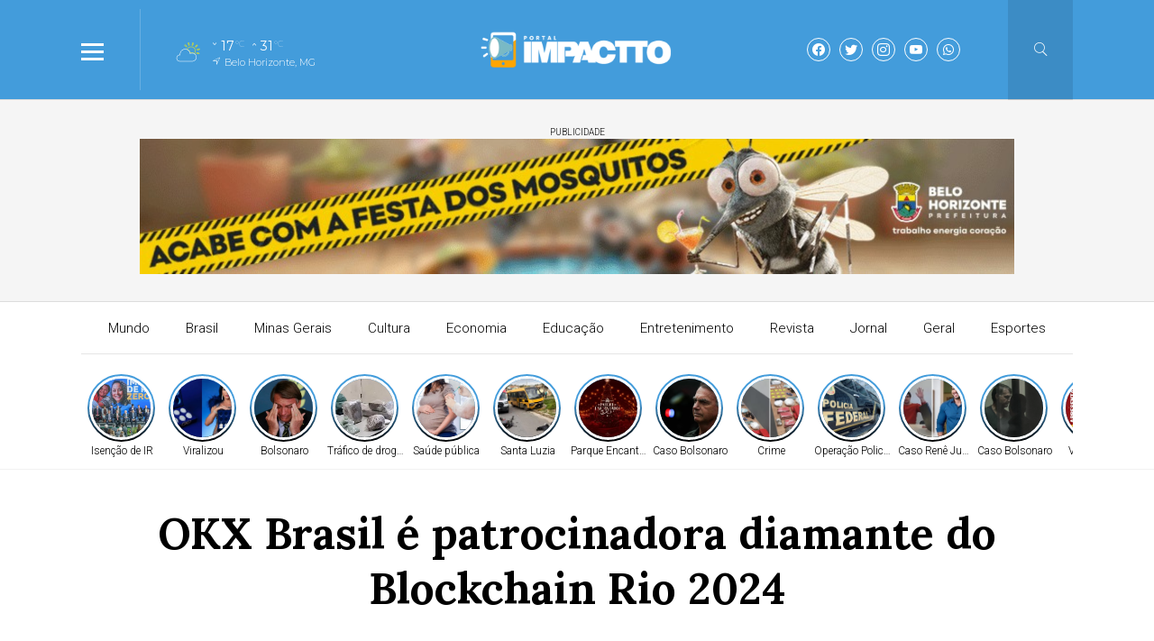

--- FILE ---
content_type: text/html; charset=UTF-8
request_url: https://portalimpactto.com.br/noticia/3105/okx-brasil-e-patrocinadora-diamante-do-blockchain-rio-2024
body_size: 14654
content:
<!DOCTYPE html> <html lang="pt-BR"> <head> <meta name="viewport" content="width=device-width, height=device-height, initial-scale=1, maximum-scale=1, user-scalable=no" /> <title>OKX Brasil é patrocinadora diamante do Blockchain Rio 2024</title> <meta content="pt-br" name="language" /> <meta content="Portal Impactto" name="author" /> <meta content="index, follow" name="robots" /> <meta content="General" name="rating" /> <meta content="1 day" name="revisit-after" /> <meta content="" name="description" /> <link href="https://portalimpactto.com.br/noticia/3105/okx-brasil-e-patrocinadora-diamante-do-blockchain-rio-2024" rel="canonical" /> <link href="https://portalimpactto.com.br/img/a52abfff7718e01bd670449934217d35.png" id="element_favicon" rel="icon" type="image/png" /> <meta property="og:url" content="https://portalimpactto.com.br/noticia/3105/okx-brasil-e-patrocinadora-diamante-do-blockchain-rio-2024" /> <meta property="og:type" content="article" /> <meta content="pt_BR" property="og:locale" /> <meta content="OKX Brasil é patrocinadora diamante do Blockchain Rio 2024" property="og:title" /> <meta content="Portal Impactto" property="og:site_name" /> <meta content="" property="og:description" /> <meta content="https://portalimpactto.com.br/img/7639b018c930f0cc3b0c95c25f6f0efd.png" property="og:image" /> <meta content="image/jpeg" property="og:image:type" /> <meta content="600" property="og:image:width" /> <meta content="400" property="og:image:height" /> <meta name="twitter:title" content="OKX Brasil é patrocinadora diamante do Blockchain Rio 2024"> <meta name="twitter:description" content=""> <meta name="twitter:card" content="summary_large_image"> <meta name="twitter:image" content="https://portalimpactto.com.br/img/7639b018c930f0cc3b0c95c25f6f0efd.png"> <link href="https://portalimpactto.com.br/tema/v10/estilo/estilo.min.css?v=5a97b015" rel="stylesheet" type="text/css" /> <script src="https://code.jquery.com/jquery-3.5.1.min.js" integrity="sha256-9/aliU8dGd2tb6OSsuzixeV4y/faTqgFtohetphbbj0=" crossorigin="anonymous"></script> <link href="https://portalimpactto.com.br/tema/v10/estilo/stories.css?v=5a97b015" rel="stylesheet" type="text/css" /> <style>html,body{ font-family: "Lora"; font-weight: 700; } .pos-data-topo, .topo-bg, .info-storie span:nth-of-type(1), .back-menu-2, .item-slide .chapeu-slide, .item-slide-2 .chapeu-slide, .item-slide-3 .chapeu-slide, .chapeu-lista-home-2, .galerias-home, .tt-base .tt-botao:hover, .rodape, .rodape-2, .form-comentarios .botao-comentarios, .form-botao, .item-cat-class-int:hover, .box-planos button, .botao-desc-lateral:hover{ background: #439cdb; } .topo-bg .icons-tempo:before, .topo-bg .icons-tempo:after, .dest-chapeu, .lista-home h3, .lista-home-4 h3, .blog-coluna h3, .municipios-lateral h3, .ultimas-noticias h3, .mais-lidas h3, .tt-galerias a, .tt-base .tt-botao, .box-planos button:hover, .cor-pr, .botao-desc-lateral{ color: #439cdb; } .tt-base span:nth-of-type(1), .item-horoscopo span:nth-of-type(1), .item-cat-class-int span:nth-of-type(1){ -webkit-text-stroke-color: #439cdb; } .lista-stories button:before{ background: -webkit-linear-gradient(top, #439cdb 40%, #000 100%); background: -moz-linear-gradient(top, #439cdb 40%, #000 100%); background: -ms-linear-gradient(top, #439cdb 40%, #000 100%); background: -o-linear-gradient(top, #439cdb 40%, #000 100%); background: linear-gradient(top, #439cdb 40%, #000 100%); } .social-topo a, .form-comentarios .botao-comentarios:hover, .form-botao:hover, .box-planos button:hover{ border: 1px solid #439cdb; color: #439cdb; } .busca-ativa{ border-bottom: 3px solid #439cdb !important; } .botoes-busca .busca-ativa:hover{ border-bottom: 3px solid #439cdb !important; } .botoes-busca a:hover{ border-bottom: 3px solid #439cdb !important; } .tt-base .tt-botao{ border: 1px solid #439cdb; } .fundo-ads-3{ background: url('https://portalimpactto.com.br/tema/v10/img/pontilhado.png'); } .pos-24h.img-dest-s:before, .item-slide.img-dest-s:before, .item-slide-2.img-dest-s:before, .mini-slide.img-dest-s:before, .item-slide-3.img-dest-s:before, .lista-home-3.img-dest-s .pos-dest-lista-home-3:before{ background-image: url(https://portalimpactto.com.br/tema/v10/fonts/back-dest.svg); } .pos-24h .subtitulo-24h, .dest-manchete .manchete-subt, .sub-manchete .manchete-sub, .item-slide-2 .subtitulo-sl-2, .item-slide-3 .subtitulo-sl-2, .dest-manchete-2 .manchete-subt-2, .sub-manchete-2 .manchete-sub-2, .sub-manchete-3 .manchete-sub-3, .lista-home .subt-lista-home, .lista-home-2 .desc-lista-home-2 .subt-lista-home, .lista-home-4 .subt-lista-home, .lista-home-4 .subt-lista-home, .municipios-lateral .nome-municipio, .mais-lidas span, .subtitulo-post{ font-weight: 400; } .dest-chapeu, .chapeu-slide, .chapeu-lista-home-2, .lista-home-3 .chapeu-lista-home-3, .lista-home-4 .chapeu-lista-home-4, .ultimas-noticias .chapeu-ultimas{ font-weight: 600; } h3, .blog-coluna .nome-blog-coluna, .videos-home h3{ font-weight: 700; } .form-select{ background: #fff url(https://portalimpactto.com.br/tema/v10/img/icon-bottom.png) no-repeat right; background-size: 10px 5px; background-position: right 10px center; } .ident-img-class:before{ box-shadow: inset 0 0 0 4px #439cdb; -webkit-box-shadow: inset 0 0 0 4px #439cdb; -moz-box-shadow: inset 0 0 0 4px #439cdb; -o-box-shadow: inset 0 0 0 4px #439cdb; } .slide-class{ background: transparent url(https://portalimpactto.com.br/tema/v10/img/carregando.gif) center center no-repeat; background-size: 30px 30px; } .botao-desc-lateral{ box-shadow: inset 0 0 0 1px #439cdb; -webkit-box-shadow: inset 0 0 0 1px #439cdb; -moz-box-shadow: inset 0 0 0 1px #439cdb; -o-box-shadow: inset 0 0 0 1px #439cdb; }</style> <script async src="//platform.twitter.com/widgets.js" charset="utf-8"></script> <script async src="//www.instagram.com/embed.js"></script> <script async src="https://www.tiktok.com/embed.js"></script> <script async src="https://www.googletagmanager.com/gtag/js?id=G-RX58CEEGX8"></script> <script> window.dataLayer = window.dataLayer || []; function gtag(){dataLayer.push(arguments);} gtag('js', new Date()); gtag('config', 'G-RX58CEEGX8'); </script><!-- Google tag (gtag.js) --> <script async src="https://www.googletagmanager.com/gtag/js?id=G-S0CBFK2Z3J"></script> <script> window.dataLayer = window.dataLayer || []; function gtag(){dataLayer.push(arguments);} gtag('js', new Date()); gtag('config', 'G-S0CBFK2Z3J'); </script> <script type="application/ld+json"> { "@context": "http://schema.org", "@type": "NewsArticle", "mainEntityOfPage": "https://portalimpactto.com.br/noticia/3105/okx-brasil-e-patrocinadora-diamante-do-blockchain-rio-2024", "headline": "OKX Brasil \u00e9 patrocinadora diamante do Blockchain Rio 2024", "datePublished": "2024-07-21T13:46:31-03:00", "dateModified": "2024-07-21T13:46:31-03:00", "description": "", "author": { "@type": "Person", "name": "Reda\u00e7\u00e3o" }, "publisher": { "@type": "Organization", "name": "Portal Impactto", "logo": { "@type": "ImageObject", "url": "https://portalimpactto.com.br/img/a52abfff7718e01bd670449934217d35.png", "width": 200, "height": 200 } }, "image": { "@type": "ImageObject", "url": "https://portalimpactto.com.br/img/7639b018c930f0cc3b0c95c25f6f0efd.png" } } </script> </head> <body> <div id="fb-root"></div> <script async defer crossorigin="anonymous" src="https://connect.facebook.net/pt_BR/sdk.js#xfbml=1&version=v15.0" nonce="0kk7q6MS"></script> <div class="pos-topo topo-bg tmn-logo-2 alm-logo-1 data-topo-N"> <div class="conteudo"> <input type="checkbox" class="menu-tp-inp2" id="menu-tp"> <div class="menu-tp-inp"> <label for="menu-tp"> <div class="ico-menu brd-ico-menu"> <span></span> <span></span> <span></span> </div> <div class="opacity-menu"></div> </label> <div class="o-menu"> <div class="conteudo-menu"> <ul class="menu-lateral"> <li> <a href="https://portalimpactto.com.br/ultimas-noticias" class="menu-ultimas-noticias">Últimas notícias</a> </li> <li> <a href="https://portalimpactto.com.br/editorias" class="menu-editorias">Editorias</a> </li> <li> <a href="https://portalimpactto.com.br/blogs-e-colunas" class="menu-blogs-colunas">Blogs & Colunas</a> </li> <li> <a href="https://portalimpactto.com.br/videos" class="menu-videos">Vídeos</a> </li> <li> <a href="https://portalimpactto.com.br/paginas" class="menu-paginas">Páginas</a> </li> <li> <a href="https://portalimpactto.com.br/enquetes" class="menu-enquetes">Enquetes</a> </li> <li> <a href="https://portalimpactto.com.br/contato" class="menu-contato">Fale conosco</a> </li> </ul> </div> </div> </div> <div class="logo"> <a href="https://portalimpactto.com.br/"> <img src="https://portalimpactto.com.br/img/3e5bcc9e661a7c0b41b3f2d214168dd6.png" alt="Portal Impactto" /> </a> </div> <div class="social-topo"> <a href="https://www.facebook.com/PortalImpactto" target="_blank" class="icons-v10 icon-facebook"></a><a href="https://twitter.com/portalimpactto" target="_blank" class="icons-v10 icon-twitter"></a><a href="https://www.instagram.com/portal.impactto/" target="_blank" class="icons-v10 icon-instagram"></a><a href="https://www.youtube.com/channel/UC6Q08_HWWO0bTIMEYyPxorw" target="_blank" class="icons-v10 icon-youtube"></a><a href="https://api.whatsapp.com/send?phone=5531991910402" target="_blank" class="icons-v10 icon-whatsapp"></a> </div> <div class="mini-tempo-topo"> <span class="icon-tempo-mini icons-tempo icon-nublado-dia"></span> <div class="env-info-tempo-mini"> <div class="pos-info-tempo-mini"> <span class="icons-v10 icon-seta icon-mini-min"></span> <span class="temp-min-mini">17<em>°C</em></span> <span class="icons-v10 icon-seta"></span> <span class="temp-max-mini">31<em>°C</em></span> </div> <div class="pos-cidade-mini"> <div class="env-cidade-mini"> <span class="icons-v10 icon-local"></span> <span class="cidade-mini">Belo Horizonte, MG</span> </div> </div> </div> </div> <input type="checkbox" class="busca-tp-inp2" id="busca-tp"> <div class="busca-tp-inp"> <label for="busca-tp"> <div class="ico-busca"> <span class="icons-v10 icon-busca"></span> </div> </label> <form method="get" action="https://portalimpactto.com.br/busca/noticias/" accept-charset="utf-8"> <input name="palavra" type="search" class="box-busca" value="" placeholder=" Busque no site"> </form> </div> </div> </div> <div class="env margin-tmn-2 margin-data-topo-N"> <div class="ads-1 ads-lenium fundo-ads-2"> <div class="tt-publicidade">Publicidade</div> <div class="itens-ads ads-mega-3"> <div class="item-ads"> <a href="http://pbh.gov.br/dengue?utm_source=portal_impacto&utm_medium=cpm&utm_campaign=dengue-2025&utm_content=display-display&utm_term=utm_content=display" target="_blank"> <img src="https://portalimpactto.com.br/images/anuncios/552cc55fc8063d2355cd88837b3c10bb4a5d3ca2.png" alt="Prefeitura BH" class="ads-img" /> </a> </div> <div class="item-ads"> <a href="http://pbh.gov.br/dengue?utm_source=portal_impacto&utm_medium=cpm&utm_campaign=dengue-2025&utm_content=display-display&utm_term=utm_content=display" target="_blank"> <img src="https://portalimpactto.com.br/images/anuncios/88da17c283e3ee1fe426b739723be8659bece51e.png" alt="Prefeitura BH" class="ads-img" /> </a> </div> <div class="item-ads"> <a href="https://api.whatsapp.com/send/?phone=5531971254768&text&app_absent=0" target="_blank"> <img src="https://portalimpactto.com.br/images/anuncios/d75ac6a3e9e0e8151ded63e079172f3748571fc9.webp" alt="Origem - 4 anos" class="ads-img" /> </a> </div> <div class="item-ads"> <a href="https://portalimpactto.com.br/pagina/4/destaques-2025" target="_blank"> <img src="https://portalimpactto.com.br/images/anuncios/0f0619da20c8ff5804b5c0c696ac8409b845a083.png" alt="TOPO - Destaques 2025" class="ads-img" /> </a> </div> <div class="item-ads"> <a href="https://mercograff.com.br/" target="_blank"> <img src="https://portalimpactto.com.br/images/anuncios/3638903e2a585952b5bdaa7c62c1fd923e1d9b04.webp" alt="MERCOGRAFF" class="ads-img" /> </a> </div> <div class="item-ads"> <a href="https://portalimpactto.com.br/" target="_blank"> <img src="https://portalimpactto.com.br/images/anuncios/eafd4a1b920d184c2824f50ae21748e749a14b30.png" alt="COMBATE A DENGUE" class="ads-img" /> </a> </div> <div class="item-ads"> <a href="https://www.lagoasanta.mg.gov.br/saude-noticias/11579-feirao-de-oportunidades" target="_blank"> <img src="https://portalimpactto.com.br/images/anuncios/61b3a0d7ebeb5484128a85534e12fc07fd5fa182.png" alt="FEIRÃO DE OPORTUNIDADES" class="ads-img" /> </a> </div> <div class="item-ads"> <a href="https://www.inetvip.com.br/?utm_source=Google&utm_medium=CPC&utm_campaign=%7Bcampaign.name%7D&utm_network=g&utm_content=%7Bad.name%7D&utm_term=%7Bkeyboard%7D&utm_placement&utm_adgroup=%7Badset.name%7D&gad_source=1&gclid=Cj0KCQjw_qexBhCoARIsAFgBletp5V3AkNxFkFj2DvG5K56gc3_UjWmboIFMe-kZk0zn3K_ufX6YJTwaAuj8EALw_wcB" target="_blank"> <img src="https://portalimpactto.com.br/images/anuncios/4108b640cbc9b0a45c2eb215e5316b21577bb410.webp" alt="Inetvip" class="ads-img" /> </a> </div> <div class="item-ads"> <a href="https://www.lagoasanta.mg.gov.br/saude-noticias/49-educacao/11501-primeira-sessao-do-projeto-cinema-na-escola-lota-auditorio-da-escola-dr-lund" target="_blank"> <img src="https://portalimpactto.com.br/images/anuncios/62c61697f7805452c8bb60a210d0ed5e52f88b36.png" alt="CINEMA NA ESCOLA" class="ads-img" /> </a> </div> </div> </div> <div class="pos-menu-topo back-menu-1"> <div class="conteudo"> <div class="env-menu-topo dragscroll"> <ul class="menu-topo"> <li> <a href="https://portalimpactto.com.br/mundo">Mundo</a> </li><li> <a href="https://portalimpactto.com.br/brasil">Brasil</a> </li><li> <a href="https://portalimpactto.com.br/minas-gerais">Minas Gerais</a> </li><li> <a href="https://portalimpactto.com.br/cultura">Cultura</a> </li><li> <a href="https://portalimpactto.com.br/economia">Economia</a> </li><li> <a href="https://portalimpactto.com.br/educacao">Educação</a> </li><li> <a href="https://portalimpactto.com.br/entretenimento">Entretenimento</a> </li><li> <a href="https://portalimpactto.com.br/pagina/1/revista">Revista</a> </li><li> <a href="https://portalimpactto.com.br/pagina/2/jornal">Jornal</a> </li><li> <a href="https://portalimpactto.com.br/geral">Geral</a> </li><li> <a href="https://portalimpactto.com.br/esportes">Esportes</a> </li> </ul> </div> </div> </div> <div class="env-stories stories-dkt-s stories-mob-s"> <div class="conteudo"> <div class="lista-stories dragscroll"> <div class="pos-stories"> <button type="button" class="id-storie-10875" onclick="leniumStorie.launch(0);"> <img src="https://portalimpactto.com.br/tema/v10/img/pre-img.jpg" data-src="https://portalimpactto.com.br/images/noticias/10875/edb95759db52b61179aee98a2d2af39e.webp" class="lazyload" /> <span>Isenção de IR</span> </button><button type="button" class="id-storie-10873" onclick="leniumStorie.launch(1);"> <img src="https://portalimpactto.com.br/tema/v10/img/pre-img.jpg" data-src="https://portalimpactto.com.br/images/noticias/10873/bc64634b3735f199ef7542e7daf2876d.webp" class="lazyload" /> <span>Viralizou</span> </button><button type="button" class="id-storie-10872" onclick="leniumStorie.launch(2);"> <img src="https://portalimpactto.com.br/tema/v10/img/pre-img.jpg" data-src="https://portalimpactto.com.br/images/noticias/10872/f4fb8ac9576f51dd6f3407542e150101.webp" class="lazyload" /> <span>Bolsonaro</span> </button><button type="button" class="id-storie-10870" onclick="leniumStorie.launch(3);"> <img src="https://portalimpactto.com.br/tema/v10/img/pre-img.jpg" data-src="https://portalimpactto.com.br/images/noticias/10870/736901ed7d95f152daa96c42f154323c.webp" class="lazyload" /> <span>Tráfico de drogas</span> </button><button type="button" class="id-storie-10868" onclick="leniumStorie.launch(4);"> <img src="https://portalimpactto.com.br/tema/v10/img/pre-img.jpg" data-src="https://portalimpactto.com.br/images/noticias/10868/06e2c8d6665c39a7924bdc4f73ac6835.webp" class="lazyload" /> <span>Saúde pública</span> </button><button type="button" class="id-storie-10871" onclick="leniumStorie.launch(5);"> <img src="https://portalimpactto.com.br/tema/v10/img/pre-img.jpg" data-src="https://portalimpactto.com.br/images/noticias/10871/977b59d2f60e15c1395040f4abec00ad.webp" class="lazyload" /> <span>Santa Luzia</span> </button><button type="button" class="id-storie-10867" onclick="leniumStorie.launch(6);"> <img src="https://portalimpactto.com.br/tema/v10/img/pre-img.jpg" data-src="https://portalimpactto.com.br/images/noticias/10867/4e2dfa5d29b5dd1e5dc9f3245c6430d0.webp" class="lazyload" /> <span>Parque Encantado </span> </button><button type="button" class="id-storie-10866" onclick="leniumStorie.launch(7);"> <img src="https://portalimpactto.com.br/tema/v10/img/pre-img.jpg" data-src="https://portalimpactto.com.br/images/noticias/10866/1104b5262ee1c032d3f5c37a745e175f.webp" class="lazyload" /> <span>Caso Bolsonaro</span> </button><button type="button" class="id-storie-10865" onclick="leniumStorie.launch(8);"> <img src="https://portalimpactto.com.br/tema/v10/img/pre-img.jpg" data-src="https://portalimpactto.com.br/images/noticias/10865/b0e4bc9b98b5aa7d2af6811c91c38480.webp" class="lazyload" /> <span>Crime</span> </button><button type="button" class="id-storie-10864" onclick="leniumStorie.launch(9);"> <img src="https://portalimpactto.com.br/tema/v10/img/pre-img.jpg" data-src="https://portalimpactto.com.br/images/noticias/10864/38724164d23cdc34a3a03adf4581bff0.webp" class="lazyload" /> <span>Operação Policial</span> </button><button type="button" class="id-storie-10863" onclick="leniumStorie.launch(10);"> <img src="https://portalimpactto.com.br/tema/v10/img/pre-img.jpg" data-src="https://portalimpactto.com.br/images/noticias/10863/5c806a4e8a0ba67cc344cd644806985d.webp" class="lazyload" /> <span>Caso Renê Junior</span> </button><button type="button" class="id-storie-10862" onclick="leniumStorie.launch(11);"> <img src="https://portalimpactto.com.br/tema/v10/img/pre-img.jpg" data-src="https://portalimpactto.com.br/images/noticias/10862/014a1df52def548a3eb3cbbad652c0e2.webp" class="lazyload" /> <span>Caso Bolsonaro</span> </button><button type="button" class="id-storie-10861" onclick="leniumStorie.launch(12);"> <img src="https://portalimpactto.com.br/tema/v10/img/pre-img.jpg" data-src="https://portalimpactto.com.br/images/noticias/10861/98f8ae2e13c427907acc9177345e60eb.webp" class="lazyload" /> <span>Vespasiano</span> </button><button type="button" class="id-storie-10860" onclick="leniumStorie.launch(13);"> <img src="https://portalimpactto.com.br/tema/v10/img/pre-img.jpg" data-src="https://portalimpactto.com.br/images/noticias/10860/977367874e636abc57c8b152aa829b83.webp" class="lazyload" /> <span>Privatização Copasa</span> </button><button type="button" class="id-storie-10859" onclick="leniumStorie.launch(14);"> <img src="https://portalimpactto.com.br/tema/v10/img/pre-img.jpg" data-src="https://portalimpactto.com.br/images/noticias/10859/36b8f2a348fb8f875cf68014d1507910.webp" class="lazyload" /> <span>Caso Bolsonaro</span> </button> </div> </div> </div> </div> <div id="storytime"></div> <div class="env-cont-total-int"> <div class="pos-titulo-subtitulo-post"> <div class="conteudo"> <h1 class="titulo-post">OKX Brasil é patrocinadora diamante do Blockchain Rio 2024</h1> <h2 class="subtitulo-post"></h2> </div> </div> <div class="conteudo"> <div class="env-conteudo-interno"> <div class="conteudo-interno"> <div class="info-post"> <div class="pos-info-post"> <div class="data-post"> <span>21/07/2024 às 13h46</span> </div> </div> <div class="pos-info-post"> <div class="info-autor"> <span><b>Por: </b> Redação</span> <span><b>Fonte: </b> Agência Dino</span> </div> </div> <div class="botoes-compartilhar"> <span class="tt-compartilhar">Compartilhe:</span> <div class="itens-botoes-compartilhar"> <span class="icons-v10 icon-whatsapp" data-href="https://api.whatsapp.com/send?text=%2A_Tecnologia_%2A%0A%0A%2AOKX+Brasil+%C3%A9+patrocinadora+diamante+do+Blockchain+Rio+2024%2A%0A%0AVeja+em%3A+https%3A%2F%2Fportalimpactto.com.br%2Fnoticia%2F3105%2Fokx-brasil-e-patrocinadora-diamante-do-blockchain-rio-2024"></span> <span class="icons-v10 icon-telegram" data-href="https://t.me/share/url?url=https://portalimpactto.com.br/noticia/3105/okx-brasil-e-patrocinadora-diamante-do-blockchain-rio-2024&text=OKX+Brasil+%C3%A9+patrocinadora+diamante+do+Blockchain+Rio+2024"></span> <span class="icons-v10 icon-facebook" data-href="https://www.facebook.com/sharer/sharer.php?u=https://portalimpactto.com.br/noticia/3105/okx-brasil-e-patrocinadora-diamante-do-blockchain-rio-2024"></span> <span class="icons-v10 icon-twitter" data-href="https://twitter.com/intent/tweet?text=OKX+Brasil+%C3%A9+patrocinadora+diamante+do+Blockchain+Rio+2024&url=https://portalimpactto.com.br/noticia/3105/okx-brasil-e-patrocinadora-diamante-do-blockchain-rio-2024"></span> </div> </div> </div> <div class="pos-texto"> <div class="texto"><link type="text/css" rel="stylesheet" href="https://www.globenewswire.com/styles/gnw_nitf.css"><p>SÃO PAULO, July 21, 2024 (GLOBE NEWSWIRE) -- A <a href="https://www.okx.com/?ACE514357" rel="nofollow" target="_blank"><strong><u>OKX</u></strong></a>, uma plataforma de criptomoedas e empresa líder em tecnologia Web3, emitiu atualizações para 20 de julho de 2024.<br></p><p><strong>OKX Brasil é patrocinadora diamante do Blockchain Rio 2024</strong></p><p>A OKX, empresa líder mundial em plataforma de criptomoedas e tecnologia Web3, anunciou hoje que a OKX Brasil será patrocinadora diamante do <a href="https://blockchainrio.com.br/en/" rel="nofollow" target="_blank"><u>Blockchain Rio 2024</u></a></p><p>A OKX, uma das principais bolsas de criptomoedas do mundo e líder global em tecnologia Web3, tem o orgulho de ser patrocinadora diamante da próxima edição do Blockchain Rio Festival 2024. O evento deve ocorrer entre 24 e 25 de julho na EXPOMAG, localizada na Rua Beatriz Larragoiti Lucas, s/n New City, Rio de Janeiro - RJ, 20211-175. Este patrocínio destaca o compromisso da OKX em promover a adoção do blockchain e a inovação no Brasil e na América Latina.</p><p>Como parte da importante presença da OKX no evento, seu diretor geral, Guilherme Sacamone, fará uma palestra intitulada “Inovação e Oportunidade: Lançamento de Produto da OKX” em 24 de julho, às 8h40 no horário brasileiro. Os participantes podem esperar apresentações envolventes, oportunidades de fazer novos contatos e insights sobre os produtos e serviços de ponta da OKX durante a conferência.</p><p>O Blockchain Rio Festival 2024 promete exibir o mais recente em matéria de inovação de blockchain, reunindo os líderes, especialistas e educadores do setor. O evento dá enfoque ao avanço da economia tokenizada e ao desenvolvimento do ecossistema, aproximando-se da missão da OKX na região.</p><p>Para saber mais sobre a participação da OKX e conhecer ofertas exclusivas para os participantes do Blockchain Rio, fique atento às redes sociais da OKX ou visite okx.com.</p><p>Para mais informações, visite <a href="https://www.okx.com/help/section/announcements-latest-announcements" rel="nofollow" target="_blank"><u>OKX Support Center</u></a>.</p><p><strong>Para mais informações, contate:</strong><br><a href="/cdn-cgi/l/email-protection#87cae2e3eee6c7e8ecffa9e4e8ea" rel="nofollow" target="_blank"><u><span class="__cf_email__" data-cfemail="68250d0c010928070310460b0705">[email&#160;protected]</span></u></a></p><p><strong>Sobre a OKX</strong><br>A OKX é uma das principais bolsas de cripto do mundo e uma empresa inovadora em Web3. Com a confiança de mais de 50 milhões de usuários no mundo, a OKX oferece uma plataforma segura e confiável que fornece ferramentas inovadoras aos traders responsáveis de cripto para acessar o mundo das criptomoedas.</p><p>Para saber mais sobre a OKX, baixe nosso app ou visite: <a href="https://www.okx.com/" rel="nofollow" target="_blank"><u>okx.com</u></a></p><p><a href="https://www.okx.com/learn/okx-disclaimer" rel="nofollow" target="_blank"><strong><u>Isenção de responsabilidade</u></strong></a></p><img src="https://www.globenewswire.com/newsroom/ti?nf=OTE5MTAwNyM2Mzc1NDA1IzIyNjI4MDk="><br><img src="https://ml.globenewswire.com/media/ZTc0MTk1ZjAtZjMxYy00OTE4LWFhYTgtNGQxMjVlYTcxMWFkLTEyNzQzNTk=/tiny/OKX.png" referrerpolicy="no-referrer-when-downgrade"><p><a href="https://www.globenewswire.com/NewsRoom/AttachmentNg/7d46492f-0db0-46e3-a7a5-a57cc0fb4256" target="_blank"><img src="https://ml.globenewswire.com/media/7d46492f-0db0-46e3-a7a5-a57cc0fb4256/small/okx-logo-black-png.png" border="0" alt="Primary Logo"></a></p><br> GLOBENEWSWIRE (Distribution ID 9191007)<img src='https://api.dino.com.br/v2/news/tr/306422?partnerId=LENIUM' alt="" /></div> <div class="box-comentarios"><div class="pos-comentarios"> <div class="termos-comentarios">* O conteúdo de cada comentário é de responsabilidade de quem realizá-lo. Nos reservamos ao direito de reprovar ou eliminar comentários em desacordo com o propósito do site ou que contenham palavras ofensivas.</div> <div class="fb-comments" data-href="https://portalimpactto.com.br/noticia/3105/okx-brasil-e-patrocinadora-diamante-do-blockchain-rio-2024" data-width="100%" data-numposts="5" data-colorscheme="light"></div> </div></div> </div><div class="box-relacionadas"><a href="https://portalimpactto.com.br/noticia/8674/empresa-local-tecnologia-global-como-a-inetvip-compete-com-gigantes-nacionais-sem-perder-sua-essencia-regional" class="lista-home-4 img-dest-s"> <img class="img-dest lazyload" src="https://portalimpactto.com.br/tema/v10/img/pre-img.jpg" data-src="https://portalimpactto.com.br/images/noticias/8674/ee32f763c753cd31820ae1f661b8006c.webp" alt="Empresa local, tecnologia global: como a INETVIP compete com gigantes nacionais sem perder sua essência regional" /> <div class="pos-desc-lista-home-4"> <span class="chapeu-lista-home-4"> <b>Inetvip </b> </span> <span class="data-lista-home">Há 4 meses </span> <span class="local-post-lista-home">Em Tecnologia</span> <h3>Empresa local, tecnologia global: como a INETVIP compete com gigantes nacionais sem perder sua essência regional</h3> <span class="subt-lista-home">Com sede na orla da lagoa central de Lagoa Santa, a INETVIP investe em estrutura própria, atendimento todos os dias da semana e estabilidade acima da média para se manter à frente de grandes operadoras.</span> </div> </a><a href="https://portalimpactto.com.br/noticia/6397/belo-horizonte-tera-100-onibus-eletricos-em-2025-com-investimento-de-r-317-milhoes" class="lista-home-4 img-dest-s"> <img class="img-dest lazyload" src="https://portalimpactto.com.br/tema/v10/img/pre-img.jpg" data-src="https://portalimpactto.com.br/images/noticias/6397/ae7a6823141d5e530370adc596bdee90.webp" alt="Belo Horizonte terá 100 ônibus elétricos em 2025 com investimento de R$ 317 milhões" /> <div class="pos-desc-lista-home-4"> <span class="chapeu-lista-home-4"> <b>Belo Horizonte</b> </span> <span class="data-lista-home">Há 11 meses </span> <span class="local-post-lista-home">Em Tecnologia</span> <h3>Belo Horizonte terá 100 ônibus elétricos em 2025 com investimento de R$ 317 milhões</h3> <span class="subt-lista-home">Medida faz parte do Plano de Mobilidade Limpa, que prevê substituir 40% da frota por veículos sustentáveis ​​até 2030</span> </div> </a><a href="https://portalimpactto.com.br/noticia/5802/acoes-judiciais-por-fornecimento-de-energia-eletrica-aumentam-76-em-quatro-anos-no-brasil" class="lista-home-4 img-dest-s"> <img class="img-dest lazyload" src="https://portalimpactto.com.br/tema/v10/img/pre-img.jpg" data-src="https://portalimpactto.com.br/images/noticias/5802/33be17b0f50f7f5541982d7b94b47550.webp" alt="Ações judiciais por fornecimento de energia elétrica aumentam 76% em quatro anos no Brasil" /> <div class="pos-desc-lista-home-4"> <span class="chapeu-lista-home-4"> <b>Brasil</b> </span> <span class="data-lista-home">Há 1 ano </span> <span class="local-post-lista-home">Em Tecnologia</span> <h3>Ações judiciais por fornecimento de energia elétrica aumentam 76% em quatro anos no Brasil</h3> <span class="subt-lista-home">Crescimento é impulsionado pela falta de investimentos no setor e pela maior judicialização das relações de consumo.</span> </div> </a><a href="https://portalimpactto.com.br/noticia/5781/kfshrc-apresenta-suas-inovacoes-e-solucoes-de-saude-na-global-health-exhibition-2024" class="lista-home-4 img-dest-n"> <div class="pos-desc-lista-home-4"> <span class="chapeu-lista-home-4"> <b>Tecnologia</b> </span> <span class="data-lista-home">Há 1 ano </span> <span class="local-post-lista-home">Em Tecnologia</span> <h3>KFSHRC Apresenta Suas Inovações e Soluções de Saúde na Global Health Exhibition 2024</h3> <span class="subt-lista-home"></span> </div> </a></div></div> <div class="fix-lateral-interna"> <div class="lateral-interna"><div class="item-lateral-home"><div class="pos-tempo-home"> <div class="tempo-cidade-data"> <span>Belo Horizonte, MG</span> </div> <div class="tempo-tab1"> <div class="cond-atual"> <span class="icons-tempo icon-nublado-dia"></span> <span>20°</span> </div> <div class="min-max"> <span class="descricao-tempo">Parcialmente nublado</span> <p> <span>Mín. <b>17°</b></span> <span>Máx. <b>31°</b></span> </p> </div> </div> <div class="tempo-tab2"> <div class="info-extra"> <div class="cell-env"> <span class="icons-tempo icon-sensacao"></span> <span>20°</span> <span>Sensação</span> </div> </div> <div class="info-extra"> <div class="cell-env"> <span class="icons-tempo icon-vento"></span> <span>4.12km/h</span> <span>Vento</span> </div> </div> <div class="info-extra"> <div class="cell-env"> <span class="icons-tempo icon-umidade"></span> <span>73%</span> <span>Umidade</span> </div> </div> <div class="info-extra"> <div class="cell-env"> <span class="icons-tempo icon-chuva"></span> <span>0% <b>(0mm)</b></span> <span>Chance de chuva</span> </div> </div> <div class="info-extra"> <div class="cell-env"> <span class="icons-tempo icon-nascer"></span> <span>05h07</span> <span>Nascer do sol</span> </div> </div> <div class="info-extra"> <div class="cell-env"> <span class="icons-tempo icon-por"></span> <span>18h19</span> <span>Pôr do sol</span> </div> </div> </div> <div class="tempo-futuro"> <div class="item-futuro"> <span>Sex</span> <span class="icons-tempo icon-chuva"></span> <span>27°</span> <span>17°</span> </div> <div class="item-futuro"> <span>Sáb</span> <span class="icons-tempo icon-chuva"></span> <span>31°</span> <span>17°</span> </div> <div class="item-futuro"> <span>Dom</span> <span class="icons-tempo icon-nublado"></span> <span>32°</span> <span>18°</span> </div> <div class="item-futuro"> <span>Seg</span> <span class="icons-tempo icon-chuva"></span> <span>33°</span> <span>20°</span> </div> <div class="item-futuro"> <span>Ter</span> <span class="icons-tempo icon-chuva"></span> <span>27°</span> <span>19°</span> </div> </div> <div class="fonte-tempo">Atualizado às 08h01</div> </div></div><div class="ads-home ads-3 ads-lenium ads-lenium-2"> <div class="tt-publicidade">Publicidade</div> <div class="itens-ads ads-secao"> <div class="item-ads"> <a href="https://portalimpactto.com.br/" target="_blank"> <img src="https://portalimpactto.com.br/images/anuncios/b18692934f24b1710198e0741e854bdbf77026e3.jpg" alt="Destaques 2025" class="ads-img" /> </a> </div> </div> </div><div class="item-lateral-home"><span class="tt-item-lateral-home"> <a href="https://portalimpactto.com.br/ultimas-noticias">Últimas notícias</a> </span><a href="https://portalimpactto.com.br/noticia/10875/lula-sanciona-isencao-do-ir-para-salarios-de-ate-r-5-mil" class="ultimas-noticias"> <span class="chapeu-ultimas">Isenção de IR</span> <span class="data-ultimas">Há 17 horas </span> <h3>Lula sanciona isenção do IR para salários de até R$ 5 mil</h3> </a><a href="https://portalimpactto.com.br/noticia/10873/gracyanne-barbosa-revela-que-lgracyovosr-era-acao-publicitaria-e-viraliza-nas-redes" class="ultimas-noticias"> <span class="chapeu-ultimas">Viralizou</span> <span class="data-ultimas">Há 19 horas </span> <h3>Gracyanne Barbosa revela que “Gracyovos” era ação publicitária e viraliza nas redes</h3> </a><a href="https://portalimpactto.com.br/noticia/10872/com-transito-em-julgado-bolsonaro-fica-impedido-de-disputar-eleicoes-ate-2060" class="ultimas-noticias"> <span class="chapeu-ultimas">Bolsonaro</span> <span class="data-ultimas">Há 19 horas </span> <h3>Com trânsito em julgado, Bolsonaro fica impedido de disputar eleições até 2060</h3> </a><a href="https://portalimpactto.com.br/noticia/10871/acidente-com-onibus-escolar-mata-motociclista-em-santa-luzia" class="ultimas-noticias"> <span class="chapeu-ultimas">Santa Luzia</span> <span class="data-ultimas">Há 21 horas </span> <h3>Acidente com ônibus escolar mata motociclista em Santa Luzia</h3> </a><a href="https://portalimpactto.com.br/noticia/10870/pm-desarticula-esquema-de-trafico-entre-sete-lagoas-e-ribeirao-das-neves" class="ultimas-noticias"> <span class="chapeu-ultimas">Tráfico de drogas</span> <span class="data-ultimas">Há 20 horas </span> <h3>PM desarticula esquema de tráfico entre Sete Lagoas e Ribeirão das Neves</h3> </a></div><div class="ads-home ads-4 ads-lenium ads-lenium-2"> <div class="tt-publicidade">Publicidade</div> <div class="itens-ads ads-secao"> <div class="item-ads"> <a href="http://pbh.gov.br/dengue?utm_source=portal_impacto&utm_medium=cpm&utm_campaign=dengue-2025&utm_content=display-display&utm_term=utm_content=display" target="_blank"> <img src="https://portalimpactto.com.br/images/anuncios/0e01bae36a617b1fb7498355d6e828d11a68939a.png" alt="Prefeitura BH" class="ads-img" /> </a> </div> </div> </div><div class="item-lateral-home"><div class="tt-cotacao">Economia</div> <div class="pos-cotacao"> <div class="item-cotacao"> <div class="tt-moeda">Dólar</div> <div class="dado-cotacao"> <span>R$ 5,34</span> <span class="variacao-positiva">+0,09%</span> </div> </div> <div class="item-cotacao"> <div class="tt-moeda">Euro</div> <div class="dado-cotacao"> <span>R$ 6,19</span> <span class="variacao-positiva">+0,11%</span> </div> </div> <div class="item-cotacao"> <div class="tt-moeda">Peso Argentino</div> <div class="dado-cotacao"> <span>R$ 0,00</span> <span class="variacao-estavel">+0,00%</span> </div> </div> <div class="item-cotacao"> <div class="tt-moeda">Bitcoin</div> <div class="dado-cotacao"> <span>R$ 517,333,76</span> <span class="variacao-positiva">+1,34%</span> </div> </div> <div class="item-cotacao cotacao-bolsa"> <div class="tt-moeda">Ibovespa</div> <div class="dado-cotacao"> <span>158,554,94 pts</span> <span class="variacao-positiva">1.7%</span> </div> </div> </div></div><div class="ads-home ads-5 ads-lenium ads-lenium-2"> <div class="tt-publicidade">Publicidade</div> <div class="itens-ads ads-secao"> <div class="item-ads"> <a href="https://portalimpactto.com.br/" target="_blank"> <img src="https://portalimpactto.com.br/images/anuncios/0676ca0c94170d37af4791e540c9e4ad.png" alt="Anuncie Aqui" class="ads-img" /> </a> </div> <div class="item-ads"> <a href="https://www.almg.gov.br/comunicacao/conteudos-especiais/em-destaque/arquivos/divida-de-minas/" target="_blank"> <img src="https://portalimpactto.com.br/images/anuncios/556792fed7c235e7e763c118feac81d0669a6921.webp" alt="Assembleia - Isso é atitude " class="ads-img" /> </a> </div> </div> </div><div class="item-lateral-home"><span class="tt-item-lateral-home"> <a href="https://portalimpactto.com.br/blogs-e-colunas">Blogs e colunas</a> </span><a href="https://portalimpactto.com.br/noticia/10448/do-monologo-ao-dialogo-governos-que-entendem-a-imprensa" class="blog-coluna"> <img class="img-dest lazyload" src="https://portalimpactto.com.br/tema/v10/img/pre-img.jpg" data-src="https://portalimpactto.com.br/img/7a191b55ce0501d51df647f5ba0bc247.webp" alt="Do monólogo ao diálogo: governos que entendem a imprensa" /> <div class="table"> <div class="cell cell-middle"> <span class="nome-blog-coluna">Raquel Vasconcelos</span> <h3>Do monólogo ao diálogo: governos que entendem a imprensa</h3> </div> </div> </a></div><div class="ads-home ads-6 ads-lenium ads-lenium-2"> <div class="tt-publicidade">Publicidade</div> <div class="itens-ads ads-secao"> <div class="item-ads"> <a href="https://portalimpactto.com.br/" target="_blank"> <img src="https://portalimpactto.com.br/images/anuncios/4562816b74e07df762a20e3f40b782f2.png" alt="Anuncie Aqui 4" class="ads-img" /> </a> </div> <div class="item-ads"> <a href="https://www.almg.gov.br/comunicacao/conteudos-especiais/campanhas/assembleia-presente/index.html?utm_source=inter-varginhaonline&utm_medium=bannerros&utm_campaign=assembleiapresente" target="_blank"> <img src="https://portalimpactto.com.br/images/anuncios/945359b3526c7e85662f592193be947297d2c0c1.webp" alt="ALMG" class="ads-img" /> </a> </div> </div> </div><div class="ads-home ads-7 ads-lenium ads-lenium-2"> <div class="tt-publicidade">Publicidade</div> <div class="itens-ads ads-secao"> <div class="item-ads"> <a href="https://portalimpactto.com.br/" target="_blank"> <img src="https://portalimpactto.com.br/images/anuncios/c252de286f6ad7e2a11da5f634053de3.png" alt="Anuncie Aqui 5" class="ads-img" /> </a> </div> </div> </div><div class="item-lateral-home"><span class="tt-item-lateral-home">Mais lidas</span><a href="https://portalimpactto.com.br/noticia/10854/influencer-indiano-suraj-chavan-e-eleito-o-homem-mais-bonito-da-india" class="mais-lidas"> <div class="table"> <div class="cell cell-middle"> <span class="num-m-lidas">1</span> </div> <div class="cell cell-middle"> <span class="chapeu-ultimas">Homem mais bonito</span> <h3>Influencer indiano Suraj Chavan é eleito o homem mais bonito da Índia</h3> </div> </div> </a><a href="https://portalimpactto.com.br/noticia/10795/gemeos-de-1-ano-morrem-em-incendio-no-rio-mae-e-presa-por-abandono-de-incapaz" class="mais-lidas"> <div class="table"> <div class="cell cell-middle"> <span class="num-m-lidas">2</span> </div> <div class="cell cell-middle"> <span class="chapeu-ultimas">Rio de Janeiro</span> <h3>Gêmeos de 1 ano morrem em incêndio no Rio; mãe é presa por abandono de incapaz</h3> </div> </div> </a><a href="https://portalimpactto.com.br/noticia/10788/homem-e-morto-a-tiros-e-facadas-durante-churrasco-em-contagem" class="mais-lidas"> <div class="table"> <div class="cell cell-middle"> <span class="num-m-lidas">3</span> </div> <div class="cell cell-middle"> <span class="chapeu-ultimas">Contagem</span> <h3>Homem é morto a tiros e facadas durante churrasco em Contagem</h3> </div> </div> </a><a href="https://portalimpactto.com.br/noticia/10792/homem-e-executado-dentro-de-casa-apos-perseguicao-em-ribeirao-das-neves" class="mais-lidas"> <div class="table"> <div class="cell cell-middle"> <span class="num-m-lidas">4</span> </div> <div class="cell cell-middle"> <span class="chapeu-ultimas">Ribeirão das Neves</span> <h3>Homem é executado dentro de casa após perseguição em Ribeirão das Neves</h3> </div> </div> </a><a href="https://portalimpactto.com.br/noticia/10844/homem-e-preso-suspeito-de-abusar-de-criancas-em-creche-clandestina-em-vespasiano" class="mais-lidas"> <div class="table"> <div class="cell cell-middle"> <span class="num-m-lidas">5</span> </div> <div class="cell cell-middle"> <span class="chapeu-ultimas">Vespasiano</span> <h3>Homem é preso suspeito de abusar de crianças em creche clandestina em Vespasiano</h3> </div> </div> </a></div><div class="item-lateral-home"><div class="ads-home ads-8 ads-lenium ads-lenium-3"> <div class="tt-publicidade">Publicidade</div> <div class="itens-ads ads-arranha-ceu"> <div class="item-ads"> <a href="https://portalimpactto.com.br/pagina/4/destaques-2025" target="_blank"> <img src="https://portalimpactto.com.br/images/anuncios/6c317271c303de9ce9e3ec87e16e2c815bf5a46b.jpg" alt="Destaques 2025" class="ads-img" /> </a> </div> </div> </div></div></div> </div> </div> </div></div> <div class="rodape"> <div class="conteudo"> <div class="pos-links-rodape width-links-rodape-3"> <div class="tt-rodape"> <a href="https://portalimpactto.com.br/editorias"> <span class="icons-v10 icon-noticias"></span> <span>Editorias</span> </a> </div> <ul class="itens-rodape"><a href="https://portalimpactto.com.br/agricultura"> <li>Agricultura</li> </a><a href="https://portalimpactto.com.br/agropecuaria"> <li>Agropecuária</li> </a><a href="https://portalimpactto.com.br/arte"> <li>Arte</li> </a><a href="https://portalimpactto.com.br/bh"> <li>BH</li> </a><a href="https://portalimpactto.com.br/brasil"> <li>Brasil</li> </a><a href="https://portalimpactto.com.br/cidades"> <li>Cidades</li> </a><a href="https://portalimpactto.com.br/ciencia"> <li>Ciência</li> </a><a href="https://portalimpactto.com.br/concursos"> <li>Concursos</li> </a><a href="https://portalimpactto.com.br/cultura"> <li>Cultura</li> </a><a href="https://portalimpactto.com.br/economia"> <li>Economia</li> </a><a href="https://portalimpactto.com.br/editorias"> <li> <em>Ver todas</em> </li> </a></ul></div><div class="pos-links-rodape width-links-rodape-3"> <div class="tt-rodape"> <a href="https://portalimpactto.com.br/blogs-e-colunas"> <span class="icons-v10 icon-colunas"></span> <span>Blogs e colunas</span> </a> </div> <ul class="itens-rodape"><a href="https://portalimpactto.com.br/dr-vinicius"> <li>Dr. Vinicius</li> </a><a href="https://portalimpactto.com.br/dra-mariana-andrade"> <li>Dra. Mariana Andrade</li> </a><a href="https://portalimpactto.com.br/gabriela-araujo-souza-lima"> <li>Gabriela Araújo Souza Lima</li> </a><a href="https://portalimpactto.com.br/pedro-almeida"> <li>Pedro Almeida</li> </a><a href="https://portalimpactto.com.br/raquel-vasconcelos"> <li>Raquel Vasconcelos</li> </a><a href="https://portalimpactto.com.br/blogs-e-colunas"> <li> <em>Ver todos</em> </li> </a></ul></div><div class="pos-links-rodape width-links-rodape-3"> <div class="tt-rodape"> <span class="icons-v10 icon-link"></span> <span>Links</span> </div> <ul class="itens-rodape"><a href="https://portalimpactto.com.br/enquetes"> <li>Enquetes</li> </a><a href="https://portalimpactto.com.br/contato"> <li>Fale conosco</li> </a><a href="https://portalimpactto.com.br/ultimas-noticias"> <li>Últimas notícias</li> </a><a href="https://portalimpactto.com.br/videos"> <li>Vídeos</li> </a><a href="https://portalimpactto.com.br/pagina/1/revista"> <li>Revista</li> </a><a href="https://portalimpactto.com.br/pagina/2/jornal"> <li>Jornal</li> </a><a href="https://portalimpactto.com.br/pagina/3/sobre-o-grupo-impactto"> <li>Sobre o Grupo Impactto</li> </a><a href="https://portalimpactto.com.br/pagina/4/destaques-2025" target="_blank"> <li>Destaques 2025</li> </a><a href="https://portalimpactto.com.br/paginas"> <li> <em>Ver todos</em> </li> </a></ul></div> </div> </div> <div class="rodape-2"> <div class="conteudo"> <div class="copyright">© Copyright 2025 - Portal Impactto - Todos os direitos reservados</div> </div> </div> </div> <script data-cfasync="false" src="/cdn-cgi/scripts/5c5dd728/cloudflare-static/email-decode.min.js"></script><script> var config_tema = jQuery.parseJSON('{"tmn_logo":"2","menu_topo":"S","url_site":"https:\/\/portalimpactto.com.br","logado":"N","itens_slide":"5","secao_pr":"4","itens_classificados":0,"tempo_ads":"5000","home":"N","classificados":"N","pg_classificados":"N","conteudo_classificado":"N","pg_galeria":"N","comentarios":"N","pg_tipo":"noticia","wid_loterias":"S"}'); </script> <script> horoscopo = jQuery.parseJSON('{"data":"27\/11\/2025","itens":{"aries":{"datas":"21 de mar\u00e7o a 20 de abril","conteudo":" As emo\u00e7\u00f5es se misturam a ideias intensas. Evite reagir de forma imediata e observe antes de agir. Rela\u00e7\u00f5es e planos pedem revis\u00e3o: o que antes parecia certeza pode mudar. Use o dia para compreender seus pr\u00f3prios limites e escolher o que merece sua energia."},"touro":{"datas":"21 de abril a 20 de maio","conteudo":" O foco recai sobre responsabilidades e v\u00ednculos. Conflitos entre raz\u00e3o e emo\u00e7\u00e3o podem surgir, pedindo equil\u00edbrio entre o que deseja e o que \u00e9 vi\u00e1vel. Seja paciente com os outros e com voc\u00ea. Evite imposi\u00e7\u00f5es: a escuta profunda trar\u00e1 clareza."},"gemeos":{"datas":"21 de maio a 20 de junho","conteudo":" O trabalho e a rotina exigem ajustes. A mente quer liberdade, mas h\u00e1 compromissos a cumprir. Evite sobrecarga de informa\u00e7\u00f5es e priorize o essencial. Novas ideias podem surgir se voc\u00ea desacelerar. Flexibilidade \u00e9 sua melhor aliada hoje."},"cancer":{"datas":"21 de junho a 22 de julho","conteudo":" As emo\u00e7\u00f5es se intensificam e voc\u00ea pode sentir vontade de se proteger. No entanto, o dia pede coragem para se abrir, pois nem tudo precisa ser controlado. Evite mal-entendidos nos relacionamentos e escolha o di\u00e1logo sincero em vez do sil\u00eancio defensivo."},"leao":{"datas":"23 de julho a 22 de agosto","conteudo":" O dia traz desafios nas rela\u00e7\u00f5es. H\u00e1 necessidade de espa\u00e7o, mas tamb\u00e9m de cuidado. Busque compreender antes de reagir. A tens\u00e3o entre o que sente e o que quer dizer pode ser criativa se usada para fortalecer la\u00e7os e curar padr\u00f5es antigos."},"virgem":{"datas":"23 de agosto a 22 de setembro","conteudo":" Sua mente est\u00e1 ativa, mas talvez dispersa. Evite querer resolver tudo de uma vez. O dia pede foco em pequenas a\u00e7\u00f5es pr\u00e1ticas, que aliviam a ansiedade. Comunica\u00e7\u00e3o clara evita ru\u00eddos, fale com gentileza e n\u00e3o carregue tudo sozinha."},"libra":{"datas":"23 de setembro a 22 de outubro","conteudo":" Quest\u00f5es financeiras ou afetivas pedem aten\u00e7\u00e3o. Evite tomar decis\u00f5es no calor da emo\u00e7\u00e3o. O c\u00e9u alerta para exageros, mas tamb\u00e9m oferece clareza sobre o que precisa de equil\u00edbrio. Confie em conversas francas e mantenha os p\u00e9s no ch\u00e3o."},"escorpiao":{"datas":"23 de outubro a 21 de novembro","conteudo":" Voc\u00ea sente o peso emocional do dia mais fortemente. Podem surgir choques entre o que sente e o que os outros esperam. Em vez de controlar, permita-se observar. H\u00e1 poder em se reinventar sem perder a profundidade, transformando o inc\u00f4modo em for\u00e7a."},"sagitario":{"datas":"22 de novembro a 21 de dezembro","conteudo":" O momento pede introspec\u00e7\u00e3o e sil\u00eancio. Nem toda verdade precisa ser dita agora. Observe suas emo\u00e7\u00f5es antes de reagir. A inquieta\u00e7\u00e3o mental pode ser canalizada em reflex\u00e3o ou estudo. Um bom dia para ajustar a rota com calma e sabedoria."},"capricornio":{"datas":"22 de dezembro a 20 de janeiro","conteudo":" Amizades e grupos trazem desafios ou cobran\u00e7as. Evite tentar resolver tudo racionalmente, h\u00e1 nuances emocionais que pedem empatia. Mantenha seus planos firmes, mas flex\u00edveis. A confian\u00e7a cresce quando h\u00e1 espa\u00e7o para o di\u00e1logo."},"aquario":{"datas":"21 de janeiro a 18 de fevereiro","conteudo":" O dia mexe com sua imagem e decis\u00f5es. Pode sentir tens\u00e3o entre seguir sua intui\u00e7\u00e3o e cumprir expectativas externas. Respire antes de agir e evite responder por impulso. O que parece resist\u00eancia pode ser apenas o convite para amadurecer."},"peixes":{"datas":"19 de fevereiro a 20 de mar\u00e7o","conteudo":" Surge o desejo de expandir horizontes, mas a mente est\u00e1 dispersa. Evite idealiza\u00e7\u00f5es e busque clareza. Quest\u00f5es emocionais podem interferir na concentra\u00e7\u00e3o. Uma pausa, um tempo na natureza ou um bom di\u00e1logo restauram o foco e a serenidade."}}}'); </script> <script src="https://portalimpactto.com.br/tema/v10/js/site.min.js?v=5a97b015"></script> <script src="https://portalimpactto.com.br/tema/v10/js/load-img.min.js?v=5a97b015"></script> <link href="https://fonts.googleapis.com/css?family=Roboto:100,300,400,900|Montserrat:100,300,400,600|Lora:400,600,700&display=swap" rel="stylesheet"> <link href="/tema/v10/fonts/fonts.css?v=5a97b015" rel="stylesheet" type="text/css" /> <link href="https://portalimpactto.com.br/tema/v10/estilo/enquetes.min.css?v=5a97b015" rel="stylesheet"> <style>::selection{background: #439cdb;color: #fff;}.botao-enquete{background: #439cdb;border: 1px solid #439cdb;}.botao-enquete:hover{background: transparent;color: #439cdb;border: 1px solid #439cdb;}.texto a{color: #439cdb;font-weight: 900;}.o-check-enq:checked + label .check-enq-no-img:before{background: #439cdb;}.check-enq progress::-moz-progress-bar {background: #439cdb;}.check-enq progress::-webkit-progress-value {background: #439cdb;}</style> <script data-dmnenq="https://portalimpactto.com.br/" src="https://portalimpactto.com.br/tema/v10/js/enquetes.min.js?v=5a97b015" type="text/javascript"></script> <script type="text/javascript" src="https://portalimpactto.com.br/tema/v10/js/stories.js?v=5a97b015"></script> <script> var leniumStorie = new Story({ playlist: [ { "id": "10875", "autor": "Bianca Guimarães", "data": "17 horas ", "icon": "https://portalimpactto.com.br/img/user.png", "foto": "https://portalimpactto.com.br/images/noticias/10875/edb95759db52b61179aee98a2d2af39e.webp", "credito_foto": "Foto: Fabio Rodrigues-Pozzebom/ Agência Brasil", "chapeu": "Isenção de IR", "titulo": "Lula sanciona isenção do IR para salários de até R$ 5 mil", "link": "https://portalimpactto.com.br/noticia/10875/lula-sanciona-isencao-do-ir-para-salarios-de-ate-r-5-mil" },{ "id": "10873", "autor": "Bianca Guimarães", "data": "19 horas ", "icon": "https://portalimpactto.com.br/img/user.png", "foto": "https://portalimpactto.com.br/images/noticias/10873/bc64634b3735f199ef7542e7daf2876d.webp", "credito_foto": "Foto: Reprodução Redes Sociais", "chapeu": "Viralizou", "titulo": "Gracyanne Barbosa revela que “Gracyovos” era ação publicitária e viraliza nas redes", "link": "https://portalimpactto.com.br/noticia/10873/gracyanne-barbosa-revela-que-lgracyovosr-era-acao-publicitaria-e-viraliza-nas-redes" },{ "id": "10872", "autor": "Bianca Guimarães", "data": "19 horas ", "icon": "https://portalimpactto.com.br/img/user.png", "foto": "https://portalimpactto.com.br/images/noticias/10872/f4fb8ac9576f51dd6f3407542e150101.webp", "credito_foto": "Foto: Reprodução", "chapeu": "Bolsonaro", "titulo": "Com trânsito em julgado, Bolsonaro fica impedido de disputar eleições até 2060", "link": "https://portalimpactto.com.br/noticia/10872/com-transito-em-julgado-bolsonaro-fica-impedido-de-disputar-eleicoes-ate-2060" },{ "id": "10870", "autor": "Bianca Guimarães", "data": "20 horas ", "icon": "https://portalimpactto.com.br/img/user.png", "foto": "https://portalimpactto.com.br/images/noticias/10870/736901ed7d95f152daa96c42f154323c.webp", "credito_foto": "Foto: Divulgação/PMMG", "chapeu": "Tráfico de drogas", "titulo": "PM desarticula esquema de tráfico entre Sete Lagoas e Ribeirão das Neves", "link": "https://portalimpactto.com.br/noticia/10870/pm-desarticula-esquema-de-trafico-entre-sete-lagoas-e-ribeirao-das-neves" },{ "id": "10868", "autor": "Bianca Guimarães", "data": "21 horas ", "icon": "https://portalimpactto.com.br/img/user.png", "foto": "https://portalimpactto.com.br/images/noticias/10868/06e2c8d6665c39a7924bdc4f73ac6835.webp", "credito_foto": "Foto: Vacina/Reprodução", "chapeu": "Saúde pública", "titulo": "Após compra de 1,8 milhão de doses, vacina contra bronquiolite será ofertada pelo SUS a gestantes", "link": "https://portalimpactto.com.br/noticia/10868/apos-compra-de-1-8-milhao-de-doses-vacina-contra-bronquiolite-sera-ofertada-pelo-sus-a-gestantes" },{ "id": "10871", "autor": "Bianca Guimarães", "data": "21 horas ", "icon": "https://portalimpactto.com.br/img/user.png", "foto": "https://portalimpactto.com.br/images/noticias/10871/977b59d2f60e15c1395040f4abec00ad.webp", "credito_foto": "Foto: Redes Sociais / Reprodução", "chapeu": "Santa Luzia", "titulo": "Acidente com ônibus escolar mata motociclista em Santa Luzia", "link": "https://portalimpactto.com.br/noticia/10871/acidente-com-onibus-escolar-mata-motociclista-em-santa-luzia" },{ "id": "10867", "autor": "Bianca Guimarães", "data": "21 horas ", "icon": "https://portalimpactto.com.br/img/user.png", "foto": "https://portalimpactto.com.br/images/noticias/10867/4e2dfa5d29b5dd1e5dc9f3245c6430d0.webp", "credito_foto": "Foto: Divulgação", "chapeu": "Parque Encantado ", "titulo": "Parque Encantado amplia programação para quatro dias e distribui mais de 50 mil ingressos gratuitos", "link": "https://portalimpactto.com.br/noticia/10867/parque-encantado-amplia-programacao-para-quatro-dias-e-distribui-mais-de-50-mil-ingressos-gratuitos" },{ "id": "10866", "autor": "Bianca Guimarães", "data": "22 horas ", "icon": "https://portalimpactto.com.br/img/user.png", "foto": "https://portalimpactto.com.br/images/noticias/10866/1104b5262ee1c032d3f5c37a745e175f.webp", "credito_foto": "Foto: VEJA ", "chapeu": "Caso Bolsonaro", "titulo": "Moraes libera envio de refeições externas a Bolsonaro na carceragem da PF", "link": "https://portalimpactto.com.br/noticia/10866/moraes-libera-envio-de-refeicoes-externas-a-bolsonaro-na-carceragem-da-pf" },{ "id": "10865", "autor": "Bianca Guimarães", "data": "22 horas ", "icon": "https://portalimpactto.com.br/img/user.png", "foto": "https://portalimpactto.com.br/images/noticias/10865/b0e4bc9b98b5aa7d2af6811c91c38480.webp", "credito_foto": "Foto: PMMG / Divulgação", "chapeu": "Crime", "titulo": "Artefato explosivo é encontrado em ponto de tráfico durante ação da PM em Minas", "link": "https://portalimpactto.com.br/noticia/10865/artefato-explosivo-e-encontrado-em-ponto-de-trafico-durante-acao-da-pm-em-minas" },{ "id": "10864", "autor": "Bianca Guimarães", "data": "23 horas ", "icon": "https://portalimpactto.com.br/img/user.png", "foto": "https://portalimpactto.com.br/images/noticias/10864/38724164d23cdc34a3a03adf4581bff0.webp", "credito_foto": "Foto: Reprodução", "chapeu": "Operação Policial", "titulo": "PF desarticula esquema que desviou mais de R$ 2 milhões do INSS em Minas Gerais", "link": "https://portalimpactto.com.br/noticia/10864/pf-desarticula-esquema-que-desviou-mais-de-r-2-milhoes-do-inss-em-minas-gerais" },{ "id": "10863", "autor": "Bianca Guimarães", "data": "23 horas ", "icon": "https://portalimpactto.com.br/img/user.png", "foto": "https://portalimpactto.com.br/images/noticias/10863/5c806a4e8a0ba67cc344cd644806985d.webp", "credito_foto": "Foto: Reprodução", "chapeu": "Caso Renê Junior", "titulo": "Justiça retoma caso Laudemir e réu confesso será interrogado nesta quarta-feira", "link": "https://portalimpactto.com.br/noticia/10863/justica-retoma-caso-laudemir-e-reu-confesso-sera-interrogado-nesta-quarta-feira" },{ "id": "10862", "autor": "Bianca Guimarães", "data": "24 horas ", "icon": "https://portalimpactto.com.br/img/user.png", "foto": "https://portalimpactto.com.br/images/noticias/10862/014a1df52def548a3eb3cbbad652c0e2.webp", "credito_foto": "Foto: Gabriela Biló/Folhapress", "chapeu": "Caso Bolsonaro", "titulo": "Após decisão unânime do STF, Bolsonaro e militares passam por audiência de custódia nesta quarta", "link": "https://portalimpactto.com.br/noticia/10862/apos-decisao-unanime-do-stf-bolsonaro-e-militares-passam-por-audiencia-de-custodia-nesta-quarta" },{ "id": "10861", "autor": "Bianca Guimarães", "data": "2 dias ", "icon": "https://portalimpactto.com.br/img/user.png", "foto": "https://portalimpactto.com.br/images/noticias/10861/98f8ae2e13c427907acc9177345e60eb.webp", "credito_foto": "Foto: Divulgação", "chapeu": "Vespasiano", "titulo": "Concerto de fim de ano reúne atrações musicais no Palácio das Artes de Vespasiano", "link": "https://portalimpactto.com.br/noticia/10861/concerto-de-fim-de-ano-reune-atracoes-musicais-no-palacio-das-artes-de-vespasiano" },{ "id": "10860", "autor": "Bianca Guimarães", "data": "2 dias ", "icon": "https://portalimpactto.com.br/img/user.png", "foto": "https://portalimpactto.com.br/images/noticias/10860/977367874e636abc57c8b152aa829b83.webp", "credito_foto": "Foto: Copasa", "chapeu": "Privatização Copasa", "titulo": "Partidos acionam STF para barrar fim do referendo na privatização da Copasa", "link": "https://portalimpactto.com.br/noticia/10860/partidos-acionam-stf-para-barrar-fim-do-referendo-na-privatizacao-da-copasa" },{ "id": "10859", "autor": "Bianca Guimarães", "data": "2 dias ", "icon": "https://portalimpactto.com.br/img/user.png", "foto": "https://portalimpactto.com.br/images/noticias/10859/36b8f2a348fb8f875cf68014d1507910.webp", "credito_foto": "Foto; Bloomberg/Bloomberg via Getty Images", "chapeu": "Caso Bolsonaro", "titulo": "Moraes encerra processo contra Bolsonaro e libera execução da pena por tentativa de golpe", "link": "https://portalimpactto.com.br/noticia/10859/moraes-encerra-processo-contra-bolsonaro-e-libera-execucao-da-pena-por-tentativa-de-golpe" }, ] }); </script> <script src="https://portalimpactto.com.br/tema/v10/js/owl.carousel-min.js?v=5a97b015" charset="utf-8"></script> <script defer src="https://static.cloudflareinsights.com/beacon.min.js/vcd15cbe7772f49c399c6a5babf22c1241717689176015" integrity="sha512-ZpsOmlRQV6y907TI0dKBHq9Md29nnaEIPlkf84rnaERnq6zvWvPUqr2ft8M1aS28oN72PdrCzSjY4U6VaAw1EQ==" data-cf-beacon='{"version":"2024.11.0","token":"5b69e4cf4c954965a78ae7113bfac57a","r":1,"server_timing":{"name":{"cfCacheStatus":true,"cfEdge":true,"cfExtPri":true,"cfL4":true,"cfOrigin":true,"cfSpeedBrain":true},"location_startswith":null}}' crossorigin="anonymous"></script>
</body> </html>

--- FILE ---
content_type: text/css
request_url: https://portalimpactto.com.br/tema/v10/estilo/stories.css?v=5a97b015
body_size: 2008
content:
.env-stories{
    display: none;
    float: left;
    width: 100%;
    background: #fff
}
.stories-dkt-s{
    display: block;
}
.lista-stories {
    float: left;
    width: 100%;
    padding: 10px 0;
    overflow-y: hidden;
    overflow-x: scroll;
    margin-top: 10px
}
.lista-stories::-webkit-scrollbar {
    display: none
}
.pos-stories {
    margin: 0 auto;
    height: 97px;
    overflow: hidden
}
.lista-stories button {
    position: relative;
    float: left;
    width: 90px;
    height: 96px;
    overflow: hidden;
    background: 0 0;
    cursor: pointer;
    border: none;
    -webkit-touch-callout: none;
    -webkit-user-select: none;
    -khtml-user-select: none;
    -moz-user-select: none;
    -ms-user-select: none;
    user-select: none;
    -webkit-tap-highlight-color: transparent
}
@-webkit-keyframes storiePre {
    from {
        -ms-transform: rotate(0deg);
        -webkit-transform: rotate(0deg);
        -moz-transform: rotate(0deg);
        -o-transform: rotate(0deg);
        transform: rotate(0deg);
    }
    to {
        -ms-transform: rotate(360deg);
        -webkit-transform: rotate(360deg);
        -moz-transform: rotate(360deg);
        -o-transform: rotate(360deg);
        transform: rotate(360deg);
    }
}
.lista-stories button:before {
    content: '';
    animation-name: storiePre;
    animation-duration: 2s;
    animation-timing-function: linear;
    float: left;
    width: 75px;
    height: 75px;
    margin-left: 6.5px;
    z-index: 1;
    border-radius: 50%;
}
.lista-stories button img {
    position: absolute;
    width: 65px;
    height: 65px;
    top: 3.6px;
    left: 8.5px;
    z-index: 2;
    border: 3px solid #fff;
    border-radius: 50%;
    object-fit: cover;
    object-position: center
}
.lista-stories button span {
    float: left;
    width: 95%;
    padding: 0 2.5%;
    margin-top: 3px;
    text-align: center;
    font-size: 12px;
    color: #000;
    font-family: 'Roboto';
    font-weight: 300;
    overflow: hidden;
    text-overflow: ellipsis;
    white-space: nowrap
}
.storie-visto:before {
    background: rgba(0, 0, 0, .1)!important
}
.storytime {
    position: relative;
    width: 100%;
    height: 100%;
    margin: 0;
    padding: 0;
    opacity: 0;
    z-index: 999999
}
.story-nav {
    position: relative;
    width: 100%;
    height: 50px;
    z-index: 2
}
.story-cover {
    z-index: 999999;
    position: fixed;
    top: 0;
    left: 0;
    height: 100%;
    width: 100%;
    min-width: 100%;
    min-height: 100%;
    background: #000
}
.story-nav-left {
    height: 50px;
    display: inline-block;
    overflow: hidden;
    position: relative;
    color: #fff;
    font-family: 'Montserrat';
    vertical-align: middle;
    width: 80%;
    margin: 0;
    padding: 0;
    text-align: left
}
.story-nav-right {
    height: 50px;
    display: inline-block;
    overflow: hidden;
    position: relative;
    text-align: right;
    width: 20%;
    vertical-align: middle;
    margin: 0;
    padding: 0
}
.story-text {
    font-weight: 700;
    font-size: 13px;
    padding-left: 10px
}
.story-date {
    font-size: 13px;
    font-weight: 300;
    padding-left: 10px
}
.story-timeline {
    position: relative;
    z-index: 2;
    height: 15px;
    margin: 0 5px;
    display: -webkit-box;
    display: -webkit-flex;
    display: -ms-flexbox;
    display: flex;
    -webkit-box-orient: horizontal;
    -webkit-box-direction: normal;
    -webkit-flex-direction: row;
    -ms-flex-direction: row;
    flex-direction: row;
    -webkit-box-pack: justify;
    -webkit-justify-content: space-between;
    -ms-flex-pack: justify;
    justify-content: space-between;
    align-items: center
}
.story-timeline-item {
    -webkit-box-flex: 1;
    -webkit-flex-grow: 1;
    -ms-flex-positive: 1;
    flex-grow: 1;
    height: 2px;
    position: relative;
    margin-right: 5px
}
.story-timeline-item:last-child {
    margin-right: 0
}
.story-timeline-line {
    background: rgba(255, 255, 255, .35);
    border-radius: 2px;
    height: 2px;
    position: absolute;
    top: 0;
    width: 100%
}
.storie-active {
    animation-name: animastorie;
    animation-duration: 10s;
    animation-timing-function: linear;
    -webkit-animation-name: animastorie;
    -webkit-animation-duration: 10s;
    -webkit-animation-timing-function: linear;
    -ms-animation-name: animastorie;
    -ms-animation-duration: 10s;
    -ms-animation-timing-function: linear;
    -moz-animation-name: animastorie;
    -moz-animation-duration: 10s;
    -moz-animation-timing-function: linear;
    -o-animation-name: animastorie;
    -o-animation-duration: 10s;
    -o-animation-timing-function: linear
}
@keyframes animastorie {
    from {
        width: 0
    }
    to {
        width: 100%
    }
}
.story-timeline-line-active {
    width: auto;
    will-change: width;
    border-radius: 2px;
    height: 2px;
    position: absolute;
    top: 0;
    background: #fff
}
.story-icon {
    width: 40px;
    height: 40px;
    margin: 6px 0 0 20px;
    object-fit: cover;
    object-position: center;
    border-radius: 50%;
    vertical-align: middle;
    border: 2px solid #fff
}
.story-window {
    z-index: 1010;
    position: fixed;
    width: 100%;
    height: 100%;
    left: 0;
    top: 0;
    display: block;
    z-index: 9999999;
    opacity: 0;
    transition: opacity .4s;
    -moz-transition: opacity .4s;
    -webkit-transition: opacity .4s
}
.story-window:before {
    content: '';
    position: absolute;
    width: 100%;
    height: 80px;
    top: 0;
    left: 0;
    z-index: 1;
    background: -webkit-linear-gradient(top, rgba(0, 0, 0, .6) 40%, transparent 100%);
    background: -moz-linear-gradient(top, rgba(0, 0, 0, .6) 40%, transparent 100%);
    background: -ms-linear-gradient(top, rgba(0, 0, 0, .6) 40%, transparent 100%);
    background: -o-linear-gradient(top, rgba(0, 0, 0, .6) 40%, transparent 100%);
    background: linear-gradient(top, rgba(0, 0, 0, .6) 40%, transparent 100%)
}
.story-item-ele1 {
    position: relative;
    display: block;
    width: 100%;
    height: 100%;
    margin-top: -65px;
    text-align: center
}
.story-item-ele1:before {
    content: '';
    position: absolute;
    width: 100%;
    height: 100%;
    bottom: 0;
    left: 0;
    background: -webkit-linear-gradient(bottom, rgba(0, 0, 0, .9) 0, transparent 100%);
    background: -moz-linear-gradient(bottom, rgba(0, 0, 0, .9) 0, transparent 100%);
    background: -ms-linear-gradient(bottom, rgba(0, 0, 0, .9) 0, transparent 100%);
    background: -o-linear-gradient(bottom, rgba(0, 0, 0, .9) 0, transparent 100%);
    background: linear-gradient(bottom, rgba(0, 0, 0, .9) 0, transparent 100%)
}
.story-item-ele1 img {
    width: 50%;
    height: 100%;
    z-index: 1;
    object-fit: cover;
    object-position: center
}
.close {
    position: absolute;
    top: 6px;
    right: 10px;
    bottom: 20%;
    width: 32px;
    height: 32px;
    opacity: .3;
    margin-bottom: auto;
    display: block
}
.close:hover {
    opacity: 1
}
.close:after,
.close:before {
    position: absolute;
    left: 15px;
    content: ' ';
    height: 33px;
    width: 2px;
    background-color: #fff
}
.close:before {
    transform: rotate(45deg)
}
.close:after {
    transform: rotate(-45deg)
}
.story-arrow {
    display: block;
    opacity: .2;
    -webkit-touch-callout: none;
    -webkit-user-select: none;
    -khtml-user-select: none;
    -moz-user-select: none;
    -ms-user-select: none;
    user-select: none;
    -webkit-tap-highlight-color: transparent
}
.story-arrow:hover {
    opacity: .9
}
.storie-right {
    position: absolute;
    width: 50%;
    height: 90%;
    right: 0;
    top: 10%;
    z-index: 2;
    cursor: pointer
}
.storie-left {
    position: absolute;
    position: absolute;
    width: 50%;
    height: 90%;
    left: 0;
    top: 10%;
    z-index: 2;
    cursor: pointer
}
.spinner {
    width: 70px;
    text-align: center;
    margin: auto;
    position: absolute;
    left: 50%;
    top: 50%;
    z-index: -1;
    margin-left: -30px
}
.spinner>div {
    width: 18px;
    height: 18px;
    background-color: #999;
    border-radius: 100%;
    display: inline-block;
    -webkit-animation: st-sk-bouncedelay 1.4s infinite ease-in-out both;
    animation: st-sk-bouncedelay 1.4s infinite ease-in-out both
}
.spinner .bounce1 {
    -webkit-animation-delay: -.32s;
    animation-delay: -.32s
}
.spinner .bounce2 {
    -webkit-animation-delay: -.16s;
    animation-delay: -.16s
}
.pos-info-storie {
    position: absolute;
    width: 100%;
    bottom: 0;
    left: 0;
}
.info-storie {
    float: left;
    width: 40%;
    margin: 0 25% 50px 25%;
    padding: 0 5%;
    font-family: 'Roboto';
}
.info-storie span{
    text-align: left;
}
.info-storie span:nth-of-type(1) {
    position: relative;
    float: left;
    padding: 5px 20px;
    border-radius: 4px
}
.info-storie span:nth-of-type(1) b {
    position: relative;
    z-index: 1;
    font-size: 16px;
    font-weight: 400;
    color: #000
}
.info-storie span:nth-of-type(1):before {
    content: '';
    position: absolute;
    width: 100%;
    height: 100%;
    top: 0;
    left: 0;
    background: rgba(255, 255, 255, .5);
    border-radius: 4px
}
.info-storie span:nth-of-type(2){
    float: left;
    width: 100%;
    margin-top: 20px;
    font-size: 26px;
    font-weight: 900;
    color: #fff;
    opacity: 0;
    text-shadow: 0 1px 0 #000
}
.info-storie span:nth-of-type(3){
    float: left;
    width: 100%;
    margin-top: 10px;
    font-size: 12px;
    font-weight: 100;
    color: #fff;
    opacity: 0;
    text-shadow: 0 1px 0 #000
}
.info-storie span:nth-of-type(4){
    float: left;
    width: 100%;
    margin-top: 10px;
    font-size: 15px;
    text-align: center;
    font-weight: 300;
    color: #fff;
    opacity: 0;
    text-shadow: 0 1px 0 #000
}
.info-storie span:nth-of-type(4):before{
    content: "\e911";
    font-family: 'icons-v10' !important;
    position: relative;
    top: 1px;
    margin-right: 5px;
    font-weight: normal;
    -webkit-text-stroke-width: 1px;
    -webkit-text-stroke-color: #fff;
    color: transparent;
}
.titulo-anima-storie {
    opacity: 1!important;
    transition: opacity 1s, visibility 1s
}
.url-storie {
    position: relative;
    display: inline-block;
    padding: 10px 30px 10px 50px;
    margin-top: 20px;
    color: #fff;
    border-radius: 20px;
    background: rgba(0, 0, 0, .1);
    border: 1px solid #fff;
    font-size: 14px;
    font-weight: 300;
    z-index: 999999
}
.url-storie:hover {
    background: #fff;
    color: #000;
    text-decoration: none;
    outline: 0
}
.url-storie:before {
    content: "\e9cb";
    font-family: 'icons-v10' !important;
    position: absolute;
    left: 25px;
    top: 10px;
    font-size: 15px;
    margin-right: 5px
}
@media (max-width: 600px) {
    .stories-mob-n{
        display: none;
    }
    .stories-mob-s{
        display: block;
    }
    .story-item-ele1 img {
        width: 100%
    }
    .info-storie {
        width: 90%;
        margin: 0 0 50px 0
    }
}
@-webkit-keyframes st-sk-bouncedelay {
    0%, 100%, 80% {
        -webkit-transform: scale(0)
    }
    40% {
        -webkit-transform: scale(1)
    }
}
@keyframes st-sk-bouncedelay {
    0%, 100%, 80% {
        -webkit-transform: scale(0);
        transform: scale(0)
    }
    40% {
        -webkit-transform: scale(1);
        transform: scale(1)
    }
}

--- FILE ---
content_type: application/javascript
request_url: https://portalimpactto.com.br/tema/v10/js/site.min.js?v=5a97b015
body_size: 3783
content:
$(document).ready(function(){$(document).scroll(function(){80<$(window).scrollTop()?($(".pos-topo").removeClass("tmn-logo-"+config_tema.tmn_logo).addClass("tmn-logo-4").css({position:"fixed",top:"0"}),$(".pos-data-topo").css({position:"fixed",top:"0"}),$(".data-topo-S").css({top:"27px"})):($(".pos-topo").removeClass("tmn-logo-4").addClass("tmn-logo-"+config_tema.tmn_logo).css({position:"relative"}),$(".pos-data-topo").css({position:"relative"}),$(".data-topo-S").css({top:"0"}))});var o,a,t,s,e=0;function i(o){if("carrega"==o&&window.innerWidth<="450"){for(let o=0;o<$(".ads-img-mobile").length;o++)$(".ads-img-mobile").eq(o).attr("src",$(".ads-img-mobile").eq(o).data("ads-mobile")),$(".ads-img-mobile").eq(o).attr("src",$(".ads-img-mobile").eq(o).data("ads-mobile"));for(let o=0;o<$(".no-ads-item").length;o++)$(".no-ads-item img").eq(o).attr("src",$(".no-ads-item img").eq(o).data("no-ads-mobile"))}if("gira"==o)if(window.innerWidth<="450"){for(let o=0;o<$(".ads-img-mobile").length;o++)$(".ads-img-mobile").eq(o).attr("src",$(".ads-img-mobile").eq(o).data("ads-desktop"));for(let o=0;o<$(".no-ads-item").length;o++)$(".no-ads-item img").eq(o).attr("src",$(".no-ads-item img").eq(o).data("no-ads-desktop"))}else{for(let o=0;o<$(".ads-img-mobile").length;o++)$(".ads-img-mobile").eq(o).attr("src",$(".ads-img-mobile").eq(o).data("ads-mobile"));for(let o=0;o<$(".no-ads-item").length;o++)$(".no-ads-item img").eq(o).attr("src",$(".no-ads-item img").eq(o).data("no-ads-mobile"))}}$(".ico-busca").on("click",function(){++e%2==0?$(".box-busca").blur():$(".box-busca").focus()}),"S"==config_tema.menu_topo&&(o=10,$(".menu-topo li").each(function(){o+=$(this).innerWidth()}),$(".menu-topo").width(o+"px")),i("carrega"),window.addEventListener("orientationchange",function(){i("gira")});for(let o=1;o<11;o++)1<$(".ads-"+o+" .itens-ads .item-ads").length&&setInterval(function(){$(".ads-"+o+" .itens-ads > :first-child").fadeOut(function(){$(this).next(".item-ads").fadeIn().end().appendTo(".ads-"+o+" .itens-ads")})},config_tema.tempo_ads);$(".pos-ads-popup").on("click",function(){$(this).fadeOut()}),1<config_tema.itens_slide&&"S"==config_tema.home&&("1"==config_tema.secao_pr&&$(".slide-destaques").owlCarousel({items:1,loop:!0,autoplay:!0,autoplayTimeout:7e3,nav:!0,autoplayHoverPause:!0}),"2"==config_tema.secao_pr&&(window.innerWidth<=980?(a=window.innerWidth<=600?1:2,$(".slide-destaques-2").owlCarousel({items:a,loop:!0,autoplay:!0,autoplayTimeout:7e3,nav:!0,autoplayHoverPause:!0})):$(".slide-destaques-2").owlCarousel({items:3,loop:0,autoplay:0,autoplayTimeout:7e3,nav:0,autoplayHoverPause:!0})),"4"==config_tema.secao_pr&&$(".slide-destaques-3").owlCarousel({items:1,loop:!0,autoplay:!0,autoplayTimeout:7e3,nav:!0,autoplayHoverPause:!0})),"S"==config_tema.wid_loterias&&"S"==config_tema.home&&$(".owl-loterias").owlCarousel({items:1,loop:!0,autoHeight:!0,nav:!0}),980<window.innerWidth&&"N"==config_tema.pg_classificados&&"galeria"!=config_tema.pg_tipo&&$(window).scroll(function(){var o,a,s,e,t,i=$("html, body");"S"==config_tema.home&&(a=$(".env-home"),o=$(".pos-lista-home"),e=$(".fix-lateral-home"),t=$(".lateral-home"),s=$(".env-pos-lista-home"),e.css("min-height",a.height()),o.height()<t.height()?(0<=i.scrollTop()-o.height()+($(window).height()-a.offset().top)&&i.scrollTop()>=a.offset().top?$(window).height()>o.height()?o.addClass("fix-home-top-list"):o.addClass("fix-home-bottom-list"):(o.removeClass("fix-home-top-list"),o.removeClass("fix-home-bottom-list")),$(window).scrollTop()>s.offset().top-$(window).height()?(o.removeClass("fix-home-top-list"),o.removeClass("fix-home-bottom-list"),o.addClass("fix-home-rod-list")):o.removeClass("fix-home-rod-list")):(0<=i.scrollTop()-t.height()+($(window).height()-a.offset().top)&&i.scrollTop()>=a.offset().top?(e.addClass("fixa-lateral-home"),$(window).height()>t.height()?t.addClass("fix-home-top-lat"):t.addClass("fix-home-bottom-lat")):(t.removeClass("fix-home-top-lat"),t.removeClass("fix-home-bottom-lat"),e.removeClass("fixa-lateral-home")),$(window).scrollTop()>s.offset().top-$(window).height()?(t.removeClass("fix-home-top-lat"),t.removeClass("fix-home-bottom-lat"),e.removeClass("fixa-lateral-home"),t.addClass("fix-home-rod-lat")):t.removeClass("fix-home-rod-lat"))),"N"==config_tema.home&&(o=$(".env-conteudo-interno"),a=$(".conteudo-interno"),s=$(".lateral-interna"),e=$(".rodape"),t=$(".fix-lateral-interna"),o.css("min-height",a.height()+"px"),a.css("min-height",$(window).height()-100),a.height()<s.height()?("0"<=i.scrollTop()-a.height()+($(window).height()-o.offset().top)&&i.scrollTop()>=o.offset().top?$(window).height()>a.height()?a.addClass("fixar-cont-int-top"):a.addClass("fixar-cont-int-bottom"):(a.removeClass("fixar-cont-int-top"),a.removeClass("fixar-cont-int-bottom")),$(window).scrollTop()>e.offset().top-$(window).height()?(a.removeClass("fixar-cont-int-top"),a.removeClass("fixar-cont-int-bottom"),a.addClass("fixar-cont-int-rod")):a.removeClass("fixar-cont-int-rod")):("0"<=i.scrollTop()-s.height()+($(window).height()-o.offset().top)&&i.scrollTop()>=o.offset().top?(t.addClass("fixar-lateral-interna"),$(window).height()>s.height()?s.addClass("fixar-lat-int-top"):s.addClass("fixar-lat-int-bottom")):(s.removeClass("fixar-lat-int-top"),s.removeClass("fixar-lat-int-bottom"),t.removeClass("fixar-lateral-interna")),$(window).scrollTop()>e.offset().top-$(window).height()?(s.removeClass("fixar-lat-int-top"),s.removeClass("fixar-lat-int-bottom"),t.removeClass("fixar-lateral-interna"),s.addClass("fixar-lat-int-rod")):s.removeClass("fixar-lat-int-rod")))}),$(".botoes-compartilhar .itens-botoes-compartilhar span").click(function(){window.open($(this).data("href"),"_blank","height=600, width=600, left="+(window.innerWidth-600)/2+", top="+(window.innerHeight-600)/2)}),$(".form-comentarios .botao-comentarios").on("click",function(){$(".form-comentarios .botao-comentarios").css("display","none"),$(".form-comentarios .form-hidden").fadeIn()}),$(document).on("input","#comentario",function(){var o=500-$(this).val().length;document.getElementById("comentario").value=$("#comentario").val().substr(0,500),document.getElementById("cont").innerHTML=o<=0?"0":o}),$(".form-comentarios").submit(function(o){o.preventDefault();o=$(this).serializeArray();o.push({name:"acao",value:"form_comentarios"}),o.push({name:"tipo",value:$(this).data("tipo")}),o.push({name:"idpg",value:$(this).data("id")}),$(".msg-sucesso").remove(),$(".msg-erro").remove(),$("html, body").animate({scrollTop:$(".box-comentarios").offset().top},1e3),$.ajax({url:$(this).data("action"),type:"POST",data:o,success:function(o){console.log(o),"0"==o.erro?($(".form-comentarios input").val(""),$(".form-comentarios textarea").val(""),grecaptcha.reset(),$(".form-comentarios").prepend('<div class="msg-sucesso">'+o.msg+"</div>")):$(".form-comentarios").prepend('<div class="msg-erro">'+o.msg+"</div>")}})}),"S"==config_tema.comentarios&&($(".botao-mais-comentarios-pr").on("click",function(){$(".botao-mais-comentarios-pr").remove();var o=$("#lista-comentarios"),a=[];if(a.push({name:"acao",value:"lista_comentarios"}),a.push({name:"tipo",value:o.data("tipo")}),a.push({name:"idpg",value:o.data("idpg")}),$.ajax({url:o.data("ajax"),type:"POST",data:a,async:!1,success:function(o){t=o}}),0<t.total){for(var s=5<=t.total?5:t.total,e=0;e<s;e++)$("#lista-comentarios").append('<div class="item-comentario"><span>'+t.lista_comentarios[e].nome+"</span><span>Há "+t.lista_comentarios[e].data+"</span><span>"+t.lista_comentarios[e].cidade+"</span><span>"+t.lista_comentarios[e].mensagem+"</span></div>");t.total<=5?$(".botao-mais-comentarios").fadeOut():$(".botao-mais-comentarios").fadeIn()}}),s=5,$(".botao-mais-comentarios").on("click",function(){var o=t.total>s+5?s+5:t.total;o==t.total&&$(".botao-mais-comentarios").fadeOut();for(var a=s;a<o;a++)$("#lista-comentarios").append('<div class="item-comentario"><span>'+t.lista_comentarios[a].nome+"</span><span>Há "+t.lista_comentarios[a].data+"</span><span>"+t.lista_comentarios[a].cidade+"</span><span>"+t.lista_comentarios[a].mensagem+"</span></div>");s+=5}));for(let o=0;o<$(".image").length;o++)$(".image").eq(o).css({width:$(".image").eq(o).find("img").width()+"px",display:"block"}),$(".image").eq(o).width()>=$(".pos-texto").width()&&($(".image").eq(o).addClass("image-max"),$(".image").eq(o).find("img").css("height","auto"));$(".image").click(function(){var o,a=$(this).find("img"),s=$(window).width(),e=$(window).height();$(".full-img").length?($(".pos-topo").css("z-index","999999"),$(this).removeClass("full-img"),$(this).find("figcaption").removeClass("figcap-sobrep"),$("body").css("overflow","auto"),$(this).find("img").css({left:"auto",position:"relative","padding-top":0}),a.removeClass("width-100").removeClass("width-auto").removeClass("height-100").removeClass("height-auto")):($(".pos-topo").css("z-index","0"),$(this).addClass("full-img"),$("body").css("overflow","hidden"),$(this).find("figcaption").addClass("figcap-sobrep"),o=a.width(),a.height()<o?(a.addClass("width-100").addClass("height-auto"),e<a.height()&&a.addClass("width-auto").addClass("height-100").removeClass("width-100").removeClass("height-auto")):(a.addClass("width-auto").addClass("height-100"),s<(o=a.width())&&a.addClass("width-100").addClass("height-auto").removeClass("width-auto").removeClass("height-100")),e=e/2-$(".width-100").height()/2,$(".width-100").css("padding-top",e))}),window.innerWidth<=1150&&$(".foto-capa").addClass("image-max"),window.innerWidth<=980&&$(".foto-capa").removeClass("image-max"),"S"==config_tema.classificados&&"N"==config_tema.pg_classificados&&"S"==config_tema.home&&$(".classificados-slide").owlCarousel({loop:1,nav:!0,autoplay:1,autoplayHoverPause:!0,margin:10,responsive:{0:{items:1},601:{items:2},980:{items:3},1110:{items:4}}}),$(".item-horoscopo").on("click",function(){$(".conteudo-horoscopo").height($(".pos-horoscopo").height()-2),$(".itens-horoscopo").css("opacity","0"),$(".env-conteudo-horoscopo").css({"z-index":"2",opacity:"1"}),$(".conteudo-horoscopo span:nth-of-type(1) b").text($(this).find("span").text()),$(".conteudo-horoscopo span:nth-of-type(1) em").text(horoscopo.itens[$(this).data("signo")].datas),$(".conteudo-horoscopo span:nth-of-type(2)").text(horoscopo.itens[$(this).data("signo")].conteudo)}),$(".env-conteudo-horoscopo .icon-fechar").on("click",function(){$(".itens-horoscopo").css("opacity","1"),$(".env-conteudo-horoscopo").css({"z-index":"-1",opacity:"0"})}),"S"==config_tema.pg_classificados&&$(".categorias-class").owlCarousel({loop:1,nav:!0,autoplay:1,autoplayHoverPause:!0,margin:0,responsive:{0:{items:2},750:{items:3},1110:{items:5}}}),$(".senha").bind("keyup",function(){var o=$(this).val(),a=0;6<o.length&&(a+=25),new RegExp(/[a-z]/i).test(o)&&(a+=25),new RegExp(/[0-9]/i).test(o)&&(a+=25),new RegExp(/[^a-z0-9]/i).test(o)&&(a+=25),25==a?($(".forca-senha-0").addClass("forca-senha-1"),$(".forca-desc").html("Força da senha: Fraca")):($(".forca-desc").html(""),$(".forca-senha-0").removeClass("forca-senha-1")),50==a?($(".forca-senha-0").addClass("forca-senha-2"),$(".forca-desc").html("Força da senha: Mediana")):$(".forca-senha-0").removeClass("forca-senha-2"),75==a?($(".forca-senha-0").addClass("forca-senha-3"),$(".forca-desc").html("Força da senha: Boa")):$(".forca-senha-0").removeClass("forca-senha-3"),100==a?($(".forca-senha-0").addClass("forca-senha-4"),$(".forca-desc").html("Força da senha: Excelente")):$(".forca-senha-0").removeClass("forca-senha-4"),75<=a?(document.getElementById("senha").setCustomValidity(""),$("#senha").removeClass("borda-erro")):(document.getElementById("senha").setCustomValidity('A força da senha deve ser no mínimo "Boa"'),$("#senha").addClass("borda-erro"))}),$(".telefone").bind("keyup",function(){$(this).val().length<15?$(".telefone").mask("(00) 0000-00000"):$(".telefone").mask("(00) 00000-0000")}),$(".money").bind("keyup",function(){$(".money").mask("#.##0,00",{reverse:!0})}),$(".form-cadastro-classificados").submit(function(o){o.preventDefault();o=$(this).serializeArray();o.push({name:"acao",value:"cadastra_class"}),$(".msg-sucesso").remove(),$(".msg-erro").remove(),$("html, body").animate({scrollTop:$(".form-cadastro-class").offset().top},1e3),$.ajax({url:$(this).data("action"),type:"POST",data:o,success:function(o){"0"==o.erro?($(".form-cadastro-classificados input").val(""),$(".form-cadastro-classificados select").val(""),$(".form-cadastro classificados .forca-senha").remove(),grecaptcha.reset(),$(".form-cadastro-class").prepend('<div class="msg-sucesso">'+o.msg+"</div>"),setTimeout(location.reload.bind(location),2e3)):$(".form-cadastro-class").prepend('<div class="msg-erro">'+o.msg+"</div>")}})}),$(".form-login-classificados").submit(function(o){o.preventDefault();o=$(this).serializeArray();o.push({name:"acao",value:"login_class"}),$(".msg-sucesso").remove(),$(".msg-erro").remove(),$("html, body").animate({scrollTop:$(".form-login-class").offset().top},1e3),$.ajax({url:$(this).data("action"),type:"POST",data:o,success:function(o){"0"==o.erro?($(".form-login-classificados input").val(""),$(".form-login-classificados select").val(""),$(".form-login classificados .forca-senha").remove(),grecaptcha.reset(),$(".form-login-class").prepend('<div class="msg-sucesso">'+o.msg+"</div>"),setTimeout(location.reload.bind(location),2e3)):$(".form-login-class").prepend('<div class="msg-erro">'+o.msg+"</div>")}})}),$(".form-anuncio-classificados").submit(function(o){o.preventDefault()}),$(".cadastrar-class").on("click",function(){var a=$(".form-anuncio-classificados"),o=new FormData(a[0]);o.append("acao","cadastra_anuncio"),$(".msg-sucesso").remove(),$(".msg-erro").remove(),$("html, body").animate({scrollTop:$(".form-cadastro-class").offset().top},1e3),$.ajax({url:a.data("action"),data:o,processData:!1,cache:!1,contentType:!1,method:"POST",type:"POST",xhr:function(){var o=$.ajaxSettings.xhr();return a.prepend('<div class="carregando-progresso"><div class="itens-progresso"><progress class="barra-progresso"></progress></div></div>'),o.upload&&o.upload.addEventListener("progress",n,!1),o},success:function(o){"0"==o.erro?($(".form-anuncio-classificados input").val(""),$(".form-anuncio-classificados select").val(""),$(".form-anuncio-classificados textarea").val(""),$(".form-anuncio-classificados .img-class-input img").addClass("display-none"),$(".form-anuncio-classificados .img-class-input").fadeOut(),$(".form-anuncio-classificados .icon-fechar").fadeOut(),$(".form-anuncio-classificados span").removeClass("display-none"),$(".form-cadastro-class").prepend('<div class="msg-sucesso">'+o.msg+"</div>")):$(".form-cadastro-class").prepend('<div class="msg-erro">'+o.msg+"</div>"),"S"==o.redireciona&&setTimeout(function(){window.location.assign(location)},5e3),"S"==o.redireciona_fim&&setTimeout(function(){window.location.assign("/classificados")},5e3)}})});for(let a=1;a<5;a++)$(".img-class-"+a+" input").on("change",function(){var o;$(".img-class-"+a+" input").val()?($(".img-class-"+a+" .img-class-input").empty(),(o=new FileReader).onload=function(o){$("<img />",{src:o.target.result}).appendTo($(".img-class-"+a+" .img-class-input")),$(".img-class-"+a+" span").addClass("display-none"),$(".img-class-"+a+" .icon-fechar").fadeIn()},$(".img-class-"+a+" .img-class-input").show(),o.readAsDataURL($(this)[0].files[0])):($(".img-class-"+a+" input").val(""),$(".img-class-"+a+" .img-class-input img").addClass("display-none"),$(".img-class-"+a+" .img-class-input").fadeOut(),$(".img-class-"+a+" span").removeClass("display-none")),$(".img-class-"+a+" .icon-fechar").on("click",function(){$(".img-class-"+a+" input").val(""),$(".img-class-"+a+" .img-class-input img").addClass("display-none"),$(".img-class-"+a+" .img-class-input").fadeOut(),$(".img-class-"+a+" .icon-fechar").fadeOut(),$(".img-class-"+a+" span").removeClass("display-none")})});function n(o){$(".barra-progresso").attr({value:o.loaded,max:o.total}),o.loaded/o.total==1&&$(".carregando-progresso").fadeOut("fast")}"S"==config_tema.conteudo_classificado&&($(".pgwSlider").pgwSlider({listPosition:"left",autoSlide:!1}),$(".pgwSlider").css("opacity",1),$(".slide-class").css("background","transparent"))}),function(o,a){"function"==typeof define&&define.amd?define(["exports"],a):a("undefined"!=typeof exports?exports:o.dragscroll={})}(this,function(o){function a(o,a){for(o=0;o<s.length;)(a=(a=s[o++]).container||a).removeEventListener("mousedown",a.md,0),c.removeEventListener("mouseup",a.mu,0),c.removeEventListener("mousemove",a.mm,0);for(s=[].slice.call(d.getElementsByClassName("dragscroll")),o=0;o<s.length;)!function(a,s,e,t,i,n){(n=a.container||a).addEventListener("mousedown",n.md=function(o){a.hasAttribute("nochilddrag")&&d.elementFromPoint(o.pageX,o.pageY)!=n||(t=1,s=o.clientX,e=o.clientY,o.preventDefault())},0),c.addEventListener("mouseup",n.mu=function(){t=0},0),c.addEventListener("mousemove",n.mm=function(o){t&&((i=a.scroller||a).scrollLeft-=l=-s+(s=o.clientX),i.scrollTop-=r=-e+(e=o.clientY),a==d.body&&((i=d.documentElement).scrollLeft-=l,i.scrollTop-=r))},0)}(s[o++])}var l,r,c=window,d=document,s=[];"complete"==d.readyState?a():c.addEventListener("load",a,0),o.reset=a});

--- FILE ---
content_type: application/javascript
request_url: https://portalimpactto.com.br/tema/v10/js/stories.js?v=5a97b015
body_size: 1620
content:
(function() {

    this.Story = function() {

        defaults = {
            playlist: null
        };

        if (arguments[0] && typeof arguments[0] === "object") {
            
            this.options = extendDefaults(defaults, arguments[0]);

        }

        document.getElementsByClassName('pos-stories')[0].style.width = defaults.playlist.length * 90 + "px";

        var Div = document.getElementById('storytime');

        var baseHTML = '<div class="storytime" style="opacity: 0; display: none;">' +
			'<div class="story-cover"></div>' +
			'<div class="story-window">' +
			'<div class="story-arrow storie-left" onclick="leniumStorie.prev();"></div><div class="story-arrow storie-right" onclick="leniumStorie.next();"></div>' +
                '<div class="story-timeline"></div>' +
				'<div class="story-nav">' +
					'<div class="story-nav-left"><img class="story-icon" src="" /> <span class="story-text"></span><span class="story-date"></span></div><div class="story-nav-right"><div class="close story-close" onclick="leniumStorie.close();"></div></div>' +
				'</div>' +
				'<div class="story-item-ele1" onclick="leniumStorie.next();">' +
					'<img class="story-next" src="" />' +
                    '<div class="pos-info-storie">' +
                        '<div class="info-storie">' +
                            '<span>' +
                                '<b class="chapeu-storie-d"></b>' +
                            '</span>' + 
                            '<span class="titulo-storie-d"></span>' +
                            '<span class="credito-storie-d"></span>' +
                            '<span class="views-storie-d">0</span>' +
                            '<a class="url-storie" onclick="leniumStorie.clicurl();" href="#">Saiba mais</a>' +
                        '</div>' +
                    '</div>'+
				'</div>' +
				'<div class="spinner">' +
					'<div class="bounce1"></div>' +
					'<div class="bounce2"></div>' +
					'<div class="bounce3"></div>' +
				'</div>' +
			'</div>' +
		'</div>';

        var timelineHTML = '';

        Div.innerHTML = baseHTML;

        var i;
        for(i = 0; i < defaults.playlist.length; i++){

            timelineHTML = timelineHTML + '<div class="story-timeline-item"><div class="story-timeline-line"></div><div class="story-timeline-line-active story-active-' + i + '"></div></div>';

        }

        var storyTimeline = document.getElementsByClassName('story-timeline')[0];
        storyTimeline.innerHTML = timelineHTML;
    };

    function extendDefaults(source, properties){

        var property;
        for (property in properties){

            if (properties.hasOwnProperty(property)){

                source[property] = properties[property];

            }

        }

        return source;

    }

    function launch(){
        
        storyTime = document.getElementsByClassName('storytime')[0];
        storyWindow = document.getElementsByClassName('story-window')[0];
        storySpinner = document.getElementsByClassName('spinner')[0];
        thisTimeline = document.getElementsByClassName('story-active-' + start)[0];
        icon = document.getElementsByClassName('story-icon')[0];
        text = document.getElementsByClassName('story-text')[0];
        chapeu = document.getElementsByClassName('chapeu-storie-d')[0];
        titulo = document.getElementsByClassName('titulo-storie-d')[0];
        credito_foto = document.getElementsByClassName('credito-storie-d')[0];
        
        if(config_tema['logado'] == 'S'){

            views = document.getElementsByClassName('views-storie-d')[0];

        }

        date = document.getElementsByClassName('story-date')[0];
        storieitemele1 = document.getElementsByClassName('story-next')[0];
        urlstorie = document.getElementsByClassName('url-storie')[0];

        if (start == 0) {
            
            storyTime.setAttribute("style", "display: block; opacity: 0;");
            
        } else {
            
            storyTime.setAttribute("style", "display: block; opacity: 1;");
            
        }

        storyTime.setAttribute("style", "display: block; opacity: 1;");
        
        storySpinner.style.display = 'block';
        setTimeout(function() {

            storyWindow.setAttribute("style", "opacity: 1;");
            
        }, 100);
        
        icon.src = defaults.playlist[start].icon;

        titulo.classList.remove('titulo-anima-storie');
        credito_foto.classList.remove('titulo-anima-storie');

        if(config_tema['logado'] == 'N'){

            $('.views-storie-d').remove();

        } else {

            views.classList.remove('titulo-anima-storie');

        }

        setTimeout(function(){
            
            titulo.classList.add('titulo-anima-storie');
            credito_foto.classList.add('titulo-anima-storie');
            
        }, 100);
        
        text.innerHTML = defaults.playlist[start].autor;
        date.innerHTML = defaults.playlist[start].data;
        chapeu.innerHTML = defaults.playlist[start].chapeu;
        titulo.innerHTML = defaults.playlist[start].titulo;
        credito_foto.innerHTML = defaults.playlist[start].credito_foto;

        var data = {'acao': 'count_stories', 'id_storie': defaults.playlist[start].id};
        $.ajax({
            url: config_tema['url_site'] + "/tema/v10/ajax.php",
            type: "POST",
            data: data,
            success: function(data){

                if(config_tema['logado'] == 'S'){
                
                    views.innerHTML = data['views'];
                    views.classList.add('titulo-anima-storie');

                }
                
            }
        });
        
        storieitemele1.src = '';
        storieitemele1.src = defaults.playlist[start].foto;
        urlstorie.href = defaults.playlist[start].link;
                
        thisTimeline.style.width = '100%';
        
        for(var i = 0; i < defaults.playlist.length; i++){
         
            itemstorie = document.getElementsByClassName('story-active-' + i)[0];
            itemstorie.classList.remove('storie-active');
            
        }
        
        itemstorie = document.getElementsByClassName('story-active-' + start)[0];

        itemstorie.classList.add('storie-active');

        var now = new Date();
        var time = now.getTime();
        var expireTime = time + 14000*36000;
        now.setTime(expireTime);
        document.cookie = 'sele1vid' + defaults.playlist[start].id + '=s;expires=' + now.toUTCString() + ';path=/';

        itemstorie_button = document.getElementsByClassName('id-storie-' + defaults.playlist[start].id)[0];
        itemstorie_button.classList.add('storie-visto');
        
    }

    function clicurl(){
        
        next = function() {
            
            return false;
            
        };
        
    }
    
    function animationstorie(){
        
        timest = setInterval(function(){
            
            next();
            
        }, 10000);
        
    }
    
    var timest;
    function next(){
        
        thisTimeline.style.width = '100%';
        
        start++;
        
        if (start >= defaults.playlist.length) {
            
            close();
            
        } else {
            
            launch(start);
            
        }
        
        clearTimeout(timest);
        animationstorie();
        
    }

    function prev() {
        
        if(start != 0) {
            
            thisTimeline.style.width = '0%';
            
        }
        
        start--;
        
        if (start < 0) {
            
            start = 0;
            return false;
            
        } else {
            
            launch(start);
            
        }
        
        clearTimeout(timest);
        animationstorie();
        
    }

    function close() {
                
        setTimeout(function() {

            storyWindow.setAttribute("style", "opacity: 0;");

            setTimeout(function() {

                storyTime.setAttribute("style", "display: none; opacity: 0;");
                
            }, 100);

            var i;
            
            for(i = 0; i < defaults.playlist.length; i++){
                
                document.getElementsByClassName('story-timeline-line-active')[i].setAttribute("style", "width: 0%;");
                
            }
            
        }, 250);

        clearTimeout(timest);
    }
    
    Story.prototype.launch = function(num) {
        
        if(!num) { var num = 0; }
        start = num;
        launch();
        animationstorie();
        
    };
    
    Story.prototype.next = function() {
        
        next();
        
    };
    
    Story.prototype.prev = function() {
        
        prev();
        
    };

    Story.prototype.clicurl = function() {
        
        clicurl();
        
    };
    
    Story.prototype.close = function() {
        
        close();
        
    };

}());